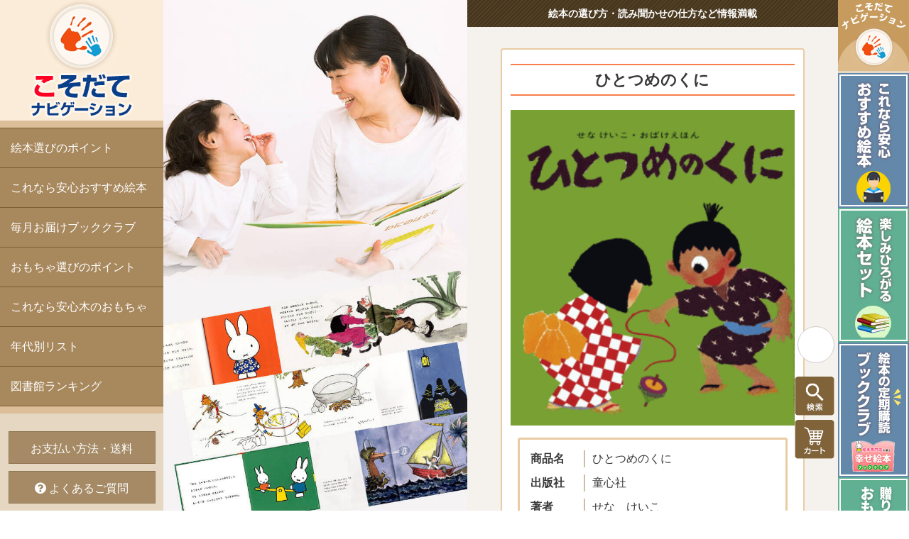

--- FILE ---
content_type: text/html
request_url: https://kc-server.sakura.ne.jp/kosodatenavi/books/index.php?act=detail&id=2008010110102017
body_size: 24481
content:

<style>
.img-box{
display: inline-block;
width: 86%;
margin: 0 7% 15px 7%;
}

.img-box img{
width: 100%;
border: 2px solid #cfbfaa;
box-sizing: border-box;
}

.img-box-name{
display: inline-block;
width: 90%;
margin: 0 5% 15px 5%;
text-align: center;
}

</style>

<!DOCTYPE html>
<html lang="ja">
<head>
<meta charset="UTF-8">
<meta name="description" content="">
<meta name="format-detection" content="telephone=no,address=no,email=no">
<meta name="viewport" content="width=device-width,initial-scale=1.0">
<link rel="icon" href="/icon/favicon.ico">
<link rel="stylesheet" href="css/common.css" media="all">
<link rel="stylesheet" href="css/rwd.css?2021100702" media="all">
<link rel="stylesheet" href="https://use.fontawesome.com/releases/v5.3.1/css/all.css" integrity="sha384-mzrmE5qonljUremFsqc01SB46JvROS7bZs3IO2EmfFsd15uHvIt+Y8vEf7N7fWAU" crossorigin="anonymous">
<script src="//cdnjs.cloudflare.com/ajax/libs/pace/1.0.2/pace.min.js"></script>
<link rel="stylesheet" href="//cdnjs.cloudflare.com/ajax/libs/pace/1.0.2/themes/white/pace-theme-flash.min.css">
<title>ひとつめのくに | せな　けいこ 絵本の専門店こそだてナビゲーション</title>
</head>

<body>
<div class="fadeout wrap">
<header>
<nav>
<!-- -------------------------------------------------------------------- Sp Tablet Menu -->
<div class="tab-menu">
<div class="sp">
<h1 class="sp-logo"><a href="http://kosodatenavi.com/"><img src="img/common/logo.png" alt="こそだてナビゲーション"></a></h1>
<p class="search"><a href="https://kc-server.sakura.ne.jp/kosodatenavi/books/index.php?act=calc"><img src="img/common/cart.png" alt="カートの中身を見る" class="w100p"></a></p>
<div class="navToggle">
    <span></span><span></span><span></span><span>menu</span>
</div>
</div>
</div>
<div id="navigation">
<div class="navigation_inner">
<div class="hamb-box">
<div class="sp-menu-box">
<p class="menu-sp-title">絵本</p>
<ul class="ul-sp-menu">
<li class="two"><a href="http://kosodatenavi.com/ehon_point.html">絵本選びの<br>ポイント</a></li>
<li class="two"><a href="http://kosodatenavi.com/osusume_ehon.html">これなら安心<br>おすすめ絵本</a></li>
<li class="two"><a href="http://kosodatenavi.com/nen_list.html">絵本<br>年代別リスト</a></li>
<li class="two"><a href="http://kosodatenavi.com/ranking.html">図書館<br>ランキング</a></li>
<li class="one"><a href="http://kosodatenavi.com/book_club.html">絵本定期購読<br>毎月お届けブッククラブ</a></li>
</ul>
<p class="menu-sp-title">おもちゃ</p>
<ul class="ul-sp-menu">
<li class="two"><a href="http://kosodatenavi.com/omocha_point.html">おもちゃ選びの<br>ポイント</a></li>
<li class="two"><a href="http://kosodatenavi.com/kino_omocha.html">これなら安心<br>木のおもちゃ</a></li>
</ul>
<p class="menu-sp-title">pickup</p>
<ul class="ul-sp-menu">
<li class="two"><a href="http://kosodatenavi.com/faq.html">よくあるご質問</a></li>
<li class="two"><a href="https://kc-server.sakura.ne.jp/kosodatenavi/books/contact.html">お問い合わせ</a></li>
<li class="two"><a href="http://kosodatenavi.com/member.html">会員登録</a></li>
<li class="two"><a href="https://kc-server.sakura.ne.jp/kosodatenavi/books/login.php">会員ログイン</a></li>
</ul>
<p class="top-bnr3"><a href="http://kosodatenavi.com/book_club.html"><img src="img/common/bnr-bookclub.jpg" class="w100p" alt="絵本定期購読"></a></p>
</div>
<div class="w100p-box">
<div class="recommend-h2">
<h2 class="h2-txt-c">年齢別おすすめ&nbsp;<span>絵本</span></h2>
<img src="img/top/usako1.png" alt="" class="img">
</div>
<ul class="top-button line">
<li class="one"><a href="https://kc-server.sakura.ne.jp/kosodatenavi/books/index.php?act=1&y=0" class="red"><span class="span01">0歳～</span></a></li>
<li class="one"><a href="https://kc-server.sakura.ne.jp/kosodatenavi/books/index.php?act=1&y=1" class="red"><span class="span01">1歳～</span></a></li>
<li class="one"><a href="https://kc-server.sakura.ne.jp/kosodatenavi/books/index.php?act=1&y=2" class="red"><span class="span01">2歳～</span></a></li>
<li class="one"><a href="https://kc-server.sakura.ne.jp/kosodatenavi/books/index.php?act=1&y=3" class="red"><span class="span01">3歳～</span></a></li>
<li class="one"><a href="https://kc-server.sakura.ne.jp/kosodatenavi/books/index.php?act=1&y=4" class="red"><span class="span01">4歳～</span></a></li>
<li class="one"><a href="https://kc-server.sakura.ne.jp/kosodatenavi/books/index.php?act=1&y=5" class="red"><span class="span01">5歳～</span></a></li>
<li class="one"><a href="https://kc-server.sakura.ne.jp/kosodatenavi/books/index.php?act=1&y=6" class="red"><span class="span01">6歳～</span></a></li>
</ul>
<ul class="top-button line">
<li class="one"><a href="https://kc-server.sakura.ne.jp/kosodatenavi/books/index.php?act=s1&inp_key=%E4%BD%8E%E5%AD%A6%E5%B9%B4%E7%AB%A5%E8%A9%B1" class="green"><span class="span02">低学年<br>（童話）</span></a></li>
<li class="one"><a href="https://kc-server.sakura.ne.jp/kosodatenavi/books/index.php?act=s1&amp;inp_key=小学校中学年" class="green"><span class="span02">中学年<br>（童話）</span></a></li>
<li class="one"><a href="https://kc-server.sakura.ne.jp/kosodatenavi/books/index.php?act=s1&amp;inp_key=小学校高学年" class="green"><span class="span02">高学年<br>（童話）</span></a></li>
</ul>
<ul class="top-button">
<li class="one"><a href="http://kosodatenavi.com/osusume_ehon.html" class="orange"><span class="span02">おすすめ<br>絵本</span></a></li>
<li class="one"><a href="http://kosodatenavi.com/ehon_set.html" class="orange"><span class="span02">絵本<br>セット</span></a></li>
<li class="one"><a href="http://kosodatenavi.com/rapping.html" class="orange"><span class="span02">贈り物<br>包装</span></a></li>
</ul>
</div>
<ul class="spnav-sub">
<li><a href="http://kosodatenavi.com/kaisha_gaiyou.html"><i class="fa fa-angle-right icon-aa"></i>&nbsp;運営会社会社</a></li>
<li><a href="http://kosodatenavi.com/shiharai.html"><i class="fa fa-angle-right icon-aa"></i>&nbsp;お支払い方法・送料</a></li>
<li><a href="http://kosodatenavi.com/kiyaku.html"><i class="fa fa-angle-right icon-aa"></i>&nbsp;ご利用規約</a></li>
<li><a href="http://kosodatenavi.com/cm_hyoki.html"><i class="fa fa-angle-right icon-aa"></i>&nbsp;特定商取引による表記</a></li>
<li><a href="http://kosodatenavi.com/policy.html"><i class="fa fa-angle-right icon-aa"></i>&nbsp;プライバシーポリシー</a></li>
</ul>
</div></div></div>




<!-- ----------------------------------------------------------------- Pc Menu -->
<div class="main-menu pc">
<h1 class="logo"><a href="http://kosodatenavi.com/"><img src="img/common/logo.jpg" alt="こそだてナビゲーション"></a></h1>
<ul class="gnav">
<li><a href="http://kosodatenavi.com/ehon_point.html">絵本選びのポイント</a></li>
<li><a href="http://kosodatenavi.com/osusume_ehon.html">これなら安心おすすめ絵本</a></li>
<li><a href="http://kosodatenavi.com/book_club.html">毎月お届けブッククラブ</a></li>
<li><a href="http://kosodatenavi.com/omocha_point.html">おもちゃ選びのポイント</a></li>
<li><a href="http://kosodatenavi.com/kino_omocha.html">これなら安心木のおもちゃ</a></li>
<li><a href="http://kosodatenavi.com/nen_list.html">年代別リスト</a></li>
<li><a href="http://kosodatenavi.com/ranking.html" class="dt-a">図書館ランキング</a></li>
</ul>
<ul class="gnav-sub">
<li><a href="http://kosodatenavi.com/shiharai.html" class="gnav-sub-a">お支払い方法・送料</a></li>
<li><a href="http://kosodatenavi.com/faq.html" class="gnav-sub-a"><i class="fas fa-question-circle"></i>&nbsp;よくあるご質問</a></li>
<li><a href="https://kc-server.sakura.ne.jp/kosodatenavi/books/contact.html" class="gnav-sub-a"><i class="fas fa-envelope"></i>&nbsp;お問い合わせ</a></li>
<li><a href="http://kosodatenavi.com/member.html" class="gnav-sub-b">会員登録</a></li>
<li><a href="https://kc-server.sakura.ne.jp/kosodatenavi/books/login.php" class="gnav-sub-c">ログイン</a></li>
</ul>
</div>

<!-- Bnr Menu -->
<div class="bnr-menu-sp">
<ul>
<li>
<a href="" id="search1">
<p class="img"><i class="fas fa-search"></i></p>
<p class="txt">絵本を探す</p>
</a>
</li>
<li>
<a href="http://kosodatenavi.com/osusume_ehon.html">
<p class="img"><i class="fas fa-award"></i></p>
<p class="txt">おすすめ絵本</p>
</a>
</li>
<li>
<a href="http://kosodatenavi.com/ehon_set.html">
<p class="img"><i class="fas fa-layer-group"></i></p>
<p class="txt">絵本セット</p>
</a>
</li>
<li>
<a href="http://kosodatenavi.com/omocha_set_0-1.html">
<p class="img" style="position: relative;"><img src="img/common/set-set02.jpg" alt="" style="position: absolute;top:-5px;left:0;right:0;margin: 0 auto; content: ''; 30px;height: 30px;"></p>
<p class="txt" style="line-height: 1.0;">おもちゃと<br>絵本セット</p>
</a>
</li>
<li>
<a href="http://kosodatenavi.com/book_club.html">
<p class="img"><i class="fas fa-book-reader"></i></p>
<p class="txt" style="line-height: 1.0;">絵本<br>定期購読</p>
</a>
</li>
</ul>
</div>
<div class="bnr-menu-pc pc">
<ul>
<li><img src="img/common/bnr-bnr.jpg" width="100" height="100" alt=""></li>
<li><a href="http://kosodatenavi.com/osusume_ehon.html"><img src="img/common/bnr-pc01_off.jpg" width="100" alt="おすすめ絵本"></a></li>
<li><a href="http://kosodatenavi.com/ehon_set.html"><img src="img/common/bnr-pc02_off.jpg" width="100" alt="絵本セット"></a></li>
<li><a href="http://kosodatenavi.com/book_club.html"><img src="img/common/bnr-pc03_off.jpg" width="100" alt="ブッククラブ"></a></li>
<li><a href="omocha_set_0-1.html"><img src="img/common/bnr-pc04.jpg" width="100" alt="おもちゃと絵本セット"></a></li>
</ul>
</div>

</nav>
</header>

<article>
<div class="mc-wrap">

<div class="mc-fix pc">
<img src="img/top/main.jpg" class="ofi" alt="こそだてナビゲーション">
</div>

<div class="mc-cont">
<h1 id="top" class="h1-txt">絵本の選び方・読み聞かせの仕方など情報満載</h1>
<section>
<div class="section-box">

<div class="detail-box">
<p class="title">ひとつめのくに</p>
<p class="img"><img src="https://kc-server.sakura.ne.jp/kosodatenavi/files/2008010110102017.gif?20260119132021"></p><br>
<div class="detail"><p class="d25">商品名</p>
<p class="d75">ひとつめのくに</p><p class="d25">出版社</p>
<p class="d75">童心社</p><p class="d25" nowrap>著者</p>
<p class="d75">せな　けいこ</p><p class="d25">出版年</p>
<p class="d75">1974</p><p class="d25">対象年齢</p>
<p class="d75">3歳〜</p><p class="d25">価格</p>
<p class="d75">1,430円</p>
</div>
<div class="cart-box">
<form name="form1" method="post" action="index.php?act=calc" style="margin:4">
<input name="inp_id" type="hidden" value="2008010110102017">
<input name="inp_kazu" type="hidden" value="1">
<input name="inp_shop_mode" type="hidden" value="add">

<input name="submit" type="submit" value="カートに入れる" class="cart">
<!--
<p style="display:inline-block;width:80%;background:#585858;color:#fff;padding:15px;margin:0 10% 0 5%;line-height:1.8;">申し訳ございません只今、メンテナンス中です。お買い物はできません。</p>
-->
</form>


<!-- <a href="index.php?act=calc">カゴの中身を見る</a> -->
</div>

<div class="page-back">
<a href="#" onclick="javascript:window.history.back(-1);return false;">前のページに戻る</a>
</div>
<div class="datail-box2">
<div class="img-box">
<img src="https://kc-server.sakura.ne.jp/kosodatenavi/files/2008010110102017_1.jpg?20260119132021">
</div>
<div class="img-box">
<img src="https://kc-server.sakura.ne.jp/kosodatenavi/files/2008010110102017_2.jpg?20260119132021">
</div>



<p class='txt-txt'>珍しいものを見せるみせものごやの主人が、ひとつめこぞうに会ったという旅人の話しを聞き、お喜びで探しに出かけます。そして、ひとつめの女の子を見つけた主人は、女の子をさらって行こうとしますが・・・<br>皮肉でユーモアたっぷりの絵本。<br><br>＜作者紹介＞<br>瀬名恵子（せなけいこ）<br>1932年東京に生まれる。武井武雄氏に師事。児童出版美術家連盟会員。<br>1970年「いやだいやだの絵本」（福音館書店）でサンケイ児童出版文化賞受賞。「めがねうさぎ」、「おばけのてんぷら」（ポプラ社）、「ひとつめのくに」、「くずかごおばけ」（童心社）など絵本多数。<br><br>※その他の「せなけいこ」の作品は、HOMEの「著者名で検索」に「せなけいこ」と入力し検索するとご覧になれます。</p></div>
</div>

<br>
<div style='width: 100%;
height: auto;
margin-top: -10px;
padding: 15px 15px;
border-radius: 3px;
border: 1px solid #bbb;
background: #fff;
box-sizing: border-box;
font-size: 0.925rem !important;
line-height: 1.55em;
}'>
</div>


<div class='w100p-w'><h3 class='h2-c' style='margin:0 5% 30px 5%;'>関連おすすめ絵本＆おもちゃ</h3><div style="display:flex; flex-wrap:wrap; width:100%;"><div class="item-box-box"><div class="item-box"><a href=https://kc-server.sakura.ne.jp/kosodatenavi/books/index.php?act=detail&id=2024040411582032>
<div class="item">

<p class="img"><img src="https://kc-server.sakura.ne.jp/kosodatenavi/files/2024040411582032.jpg" class="ofi lazyload" alt="詳細はこちら"></p>
<p><span class="name1">がんばれはぶらしハーマン</span><spam class="name2">著者：木村　裕一</spam></p>
<p class="price">1100 円</p>
</div>
</a>	</div>
</div>
<div class="item-box-box"><div class="item-box"><a href=https://kc-server.sakura.ne.jp/kosodatenavi/books/index.php?act=detail&id=2023052211440050>
<div class="item">

<p class="img"><img src="https://kc-server.sakura.ne.jp/kosodatenavi/files/2023052211440050.jpg" class="ofi lazyload" alt="詳細はこちら"></p>
<p><span class="name1">THE VERY HUNGRY CATERPILLAR<br>英語でもよめる　はらぺこあおむし</span><spam class="name2">著者：Erick Carle</spam></p>
<p class="price">1760 円</p>
</div>
</a>	</div>
</div>
<div class="item-box-box"><div class="item-box"><a href=https://kc-server.sakura.ne.jp/kosodatenavi/books/index.php?act=detail&id=2008010110101163>
<div class="item">

<p class="img"><img src="https://kc-server.sakura.ne.jp/kosodatenavi/files/2008010110101163.jpg" class="ofi lazyload" alt="詳細はこちら"></p>
<p><span class="name1">うしろにいるのはだあれ</span><spam class="name2">著者：まつい　のりこ</spam></p>
<p class="price">1045 円</p>
</div>
</a>	</div>
</div>
<div class="item-box-box"><div class="item-box"><a href=https://kc-server.sakura.ne.jp/kosodatenavi/books/index.php?act=detail&id=2008010110101973>
<div class="item">

<p class="img"><img src="https://kc-server.sakura.ne.jp/kosodatenavi/files/2008010110101973.jpg" class="ofi lazyload" alt="詳細はこちら"></p>
<p><span class="name1">はなのすきなうし</span><spam class="name2">著者：マンロー・リーフ</spam></p>
<p class="price">880 円</p>
</div>
</a>	</div>
</div>
<div class="item-box-box"><div class="item-box"><a href=https://kc-server.sakura.ne.jp/kosodatenavi/books/index.php?act=detail&id=2018020711564322>
<div class="item">

<p class="img"><img src="https://kc-server.sakura.ne.jp/kosodatenavi/files/2018020711564322.gif" class="ofi lazyload" alt="詳細はこちら"></p>
<p><span class="name1">パンツのはきかた</span><spam class="name2">著者：岸田　今日子</spam></p>
<p class="price">1100 円</p>
</div>
</a>	</div>
</div>
<div class="item-box-box"><div class="item-box"><a href=https://kc-server.sakura.ne.jp/kosodatenavi/books/index.php?act=detail&id=2019111413072759>
<div class="item">

<p class="img"><img src="https://kc-server.sakura.ne.jp/kosodatenavi/files/2019111413072759.jpg" class="ofi lazyload" alt="詳細はこちら"></p>
<p><span class="name1">バムとケロのさむいあさ</span><spam class="name2">著者：島田　ゆか</spam></p>
<p class="price">1650 円</p>
</div>
</a>	</div>
</div>
</div>
<!-- /////item-box-box --><div style="display:flex; flex-wrap:wrap; width:100%;"><div class="item-box-box"><div class="item-box"><a href=https://kc-server.sakura.ne.jp/kosodatenavi/books/index.php?act=detail&id=2008010110102427>
<div class="item">

<p class="img"><img src="https://kc-server.sakura.ne.jp/kosodatenavi/files/2008010110102427.jpg" border="0" class="ofi lazyload"  alt="詳細はこちら"></p>
<p><span class="name1">モビール　船　</span><spam class="name2"><br>HELLER/ヘラー(ドイツ)</spam></p>
<p class="price">5280 円</p>
</div>
</a></div>
</div>
<div class="item-box-box"><div class="item-box"><a href=https://kc-server.sakura.ne.jp/kosodatenavi/books/index.php?act=detail&id=2025091915333214>
<div class="item">

<p class="img"><img src="https://kc-server.sakura.ne.jp/kosodatenavi/files/2025091915333214.jpg" border="0" class="ofi lazyload"  alt="詳細はこちら"></p>
<p><span class="name1">おもちゃと絵本<br>2～3歳　Fセット</span><spam class="name2"></spam></p>
<p class="price">8580 円</p>
</div>
</a></div>
</div>
<div class="item-box-box"><div class="item-box"><a href=https://kc-server.sakura.ne.jp/kosodatenavi/books/index.php?act=detail&id=2025091609534736>
<div class="item">

<p class="img"><img src="https://kc-server.sakura.ne.jp/kosodatenavi/files/2025091609534736.jpg" border="0" class="ofi lazyload"  alt="詳細はこちら"></p>
<p><span class="name1">おもちゃと絵本<br>0～1歳　Tセット</span><spam class="name2"></spam></p>
<p class="price">9130 円</p>
</div>
</a></div>
</div>
<div class="item-box-box"><div class="item-box"><a href=https://kc-server.sakura.ne.jp/kosodatenavi/books/index.php?act=detail&id=2025092215184099>
<div class="item">

<p class="img"><img src="https://kc-server.sakura.ne.jp/kosodatenavi/files/2025092215184099.jpg" border="0" class="ofi lazyload"  alt="詳細はこちら"></p>
<p><span class="name1">おもちゃと絵本<br>2～3歳　Nセット</span><spam class="name2"></spam></p>
<p class="price">18040 円</p>
</div>
</a></div>
</div>
<div class="item-box-box"><div class="item-box"><a href=https://kc-server.sakura.ne.jp/kosodatenavi/books/index.php?act=detail&id=2025090412063778>
<div class="item">

<p class="img"><img src="https://kc-server.sakura.ne.jp/kosodatenavi/files/2025090412063778.jpg" border="0" class="ofi lazyload"  alt="詳細はこちら"></p>
<p><span class="name1">バルーンズ</span><spam class="name2"><br>すごろくや</spam></p>
<p class="price">1760 円</p>
</div>
</a></div>
</div>
<div class="item-box-box"><div class="item-box"><a href=https://kc-server.sakura.ne.jp/kosodatenavi/books/index.php?act=detail&id=2025091914252764>
<div class="item">

<p class="img"><img src="https://kc-server.sakura.ne.jp/kosodatenavi/files/2025091914252764.jpg" border="0" class="ofi lazyload"  alt="詳細はこちら"></p>
<p><span class="name1">おもちゃと絵本<br>2～3歳　Cセット</span><spam class="name2"></spam></p>
<p class="price">4180 円</p>
</div>
</a></div>
</div>
</div>
<!-- /////item-box-box --></div>
</div>
</section>

</div>
</div>

</article>

<footer>
<div class="mc-wrap">
<div class="mc-cont">
<div class="footer-box">
<ul class="ul-footer">
<li><a href="http://kosodatenavi.com/kaisha_gaiyou.html">運営会社</a></li>
<li><a href="http://kosodatenavi.com/shiharai.html">お支払い方法・送料</a></li>
<li><a href="http://kosodatenavi.com/kiyaku.html">ご利用規約</a></li>
<li><a href="http://kosodatenavi.com/cm_hyoki.html">特定商取引による表記</a></li>
<li><a href="http://kosodatenavi.com/policy.html">プライバシーポリシー</a></li>
<li><a href="https://kc-server.sakura.ne.jp/kosodatenavi/books/contact.html">お問い合わせ</a></li>
</ul>
</div>
<p class="copy"><small>&copy; 2008- Kosodate Navigation</small></p>
</div>
</div>
</footer>

<!-- -------------------- 検索 -->
<div id="search-box" class="check-check">
<form name="form1" method="get" action="https://kc-server.sakura.ne.jp/kosodatenavi/books/index.php" style="margin:0 ">
<div class="search-form">
<p>検索ワードを入力してください。</p>
<select name="act">
<option value="s1" selected>絵本名で検索</option>
<option value="s2">出版社名で検索</option>
<option value="s3">著者名で検索</option>
<option value="s4">おもちゃ名で検索</option>
<option value="s10">おもちゃジャンル名で検索</option>
</select><br>
<input name="inp_key" type="text"> <input type="submit" value="検索">
</div>
</form>
<p class="close-close-close">この画面を閉じる</p>
</div>

<style>
@media screen and (min-width:300px){
.insta{
position: fixed;
right: 5px;
bottom: 122px;
width: 50px;
height: 50px;
border-radius: 100px;
border: 1px solid #ccc;
background: #fff;
}
.insta img{
display: inline-block;
width: 36px;
height: 36px;
margin: 7px 0 0 7px;
}
}
@media screen and (min-width:1000px){
.insta{
right: 105px;
bottom: 208px;
}
}
</style>


<p class="insta"><a href="https://www.instagram.com/ehon_kosodatenavi?igsh=MXV0aGRxZGU1ZnFlbw%3D%3D&utm_source=qr" target="_blank"><img src="https://kosodatenavi.com/img/common/insta.svg" alt=""></a></p>
<p id="pagetop" class="toppage"><a href="#top"><img src="img/common/arrow.png" alt="ページの先頭へ戻る"></a></p>
<p class="pc search"><a href="https://kc-server.sakura.ne.jp/kosodatenavi/books/index.php?act=calc"><img src="img/common/cart_off.png" alt="カートの中身を見る" class="w100p"></a></p>
<p class="pc search2" id="search2"><img src="img/common/key_off.png" alt="キーワード検索" class="w100p"></p>
</div>
<script src="https://code.jquery.com/jquery-3.2.1.js" integrity="sha256-DZAnKJ/6XZ9si04Hgrsxu/8s717jcIzLy3oi35EouyE=" crossorigin="anonymous"></script>
<script src="js/others.js"></script>
<script src="js/ofi.min.js"></script>
<script>
objectFitImages('img.ofi');
</script>
<script type="text/javascript">
jQuery(document).ready(function(){
jQuery('.navToggle').on('click', function(){
jQuery('#navigation').fadeToggle(600);
jQuery(this).toggleClass('active');
});
});
</script>
<script>
$(function() {
//最初は全てのパネルを非表示に
$('#panel > dd').hide();
$('#panel > dt')
.click(function(e){
//選択したパネルを開く
$('+dd', this).slideToggle(500);
})
});
</script>
<script>
$(function() {
$('#ppp1').on('click', function() {
$('.r1').toggleClass('rotate');
});
$('#ppp2').on('click', function() {
$('.r2').toggleClass('rotate');
});
$('#ppp3').on('click', function() {
$('.r3').toggleClass('rotate');
});
$('#ppp4').on('click', function() {
$('.r4').toggleClass('rotate');
});
$('#ppp5').on('click', function() {
$('.r5').toggleClass('rotate');
});
$('#ppp6').on('click', function() {
$('.r6').toggleClass('rotate');
});
});
</script>
<script>
  (function(i,s,o,g,r,a,m){i['GoogleAnalyticsObject']=r;i[r]=i[r]||function(){
  (i[r].q=i[r].q||[]).push(arguments)},i[r].l=1*new Date();a=s.createElement(o),
  m=s.getElementsByTagName(o)[0];a.async=1;a.src=g;m.parentNode.insertBefore(a,m)
  })(window,document,'script','https://www.google-analytics.com/analytics.js','ga');
  ga('create', 'UA-24110162-31', 'auto', {'allowLinker': true});
  ga('require', 'linker');
  ga('linker:autoLink', ['kc-server.sakura.ne.jp']);
  ga('send', 'pageview');
</script>
<script>
'use strict';
!function(b,w){for(var d=[],i=b.querySelectorAll("img"),n=i.length,t;n--;){d.push({u:i[n].src,s:i[n]});i[n].src="[data-uri]";}w.addEventListener("load",function(){d=r(d,600);w.addEventListener("scroll",function(){if(!t){t=setTimeout(function(){t=d.length<1;d=r(d,500);},200);}},!1);},!1);function r($,_){for(var a=[],h=b.documentElement.clientHeight,j=$.length;j--;){if($[j].s.getBoundingClientRect().top<h+_){$[j].s.src=$[j].u;}else{a.push($[j]);}}return a;}}(document,window);
</script> 
</body>
</html>

--- FILE ---
content_type: text/css
request_url: https://kc-server.sakura.ne.jp/kosodatenavi/books/css/rwd.css?2021100702
body_size: 81997
content:
@charset "utf-8";


/* PC : 320 px - 767 px */
@media print, screen and (min-width: 320px) {

.gridContainer {
	width:100%;
	height:100%;
	max-width:767px;
	min-width:320px;
}

.sp{
display: block;
}

.tab{
display: none;
}

.pc{
display: none;
}

.wrap{
font-size: 1rem;
}

.sp-br{
display: block;
line-height: 0;
}

.w46p{
flex: 1 0 46%;
width: 46%;
margin: 0 2%;
}

.inline-block{
display: inline-block;
}

.nowrap{
flex-wrap: nowrap !important;
}

.line-box {
position: fixed;
top: 0;
left: 0;
width: 100%;
height: 100%;
border: 4px solid #9f7b4b;
pointer-events: none;
box-sizing: border-box;
z-index: 5000; 
}
.line-box li {
width: 0;
height: 0;
border-style: solid;
position: absolute; 
}
.line-box li:nth-child(1) {
width: 5px;
height: 5px;
border: none;
background: #a8885d;
top: 0;
left: 0; 
}
.line-box li:nth-child(2) {
width: 5px;
height: 5px;
border: none;
background: #a8885d;
top: 0;
right: 0; 
}
.line-box li:nth-child(3) {
width: 5px;
height: 5px;
border: none;
background: #a8885d;
bottom: 0;
right: 0; 
}
.line-box li:nth-child(4) {
width: 5px;
height: 5px;
border: none;
background: #a8885d;
bottom: 0;
left: 0; 
}

.txt-indent{
padding-left:1em;
text-indent:-1em;
}

/*スクロールバーの幅*/
::-webkit-scrollbar {
    width: 4px;
}
/*スクロールバーのレール*/
::-webkit-scrollbar-track {
  border-radius: 30px;
  background: #cdcdcd;
}
/*スクロールバーのつまみ*/
::-webkit-scrollbar-thumb {
  border-radius: 30px;
  background: #FFB876;
}

/*----------------------------------------------------
	ヘッダー
----------------------------------------------------*/
.tab-menu{
position: fixed;
z-index: 70000;
width: 100%;
height: 46px;
border-bottom: 1px solid #ddd;
background: #fff;
box-sizing: border-box;
}

.sp-logo{
width: 132px;
height: 44px;
margin: 1px 0 0 13px;
}

.sp-logo img{
width: 100%;
}

.gnav{
float: left;
width: 230px;
margin: 0;
padding: 14px 0 14px 0;
background: #dcbf99;
}

.bnr-menu-sp{
position: fixed;
bottom: 0px;
width: 100%;
height: 60px;
padding: 0;
background: #fff;
border-top: 1px solid #b3a591;
box-sizing: border-box;
z-index: 300;
}

.bnr-menu-sp ul{
display: flex;
width: 100%;
}

.bnr-menu-sp li{
position: relative;
display: flex;
width: 25%;
margin: 0 0;
}

.bnr-menu-sp .one{
background: #6388a9;
}

.bnr-menu-sp .two{
background: #60b092;
}

.bnr-menu-sp .three{
background: #6388a9;
}

.bnr-menu-sp li a{
width: 100%;
height: 60px;
margin: 0;
padding: 6px 0 0 0;
border: 1px solid #cac0b2;
border-bottom: none;
border-top: none;
box-sizing: border-box;
color: #fff;
font-weight: bold;
text-align: center;
}

.bnr-menu-sp li i{
font-size: 1.55rem;
color: #674b23;
}

.bnr-menu-sp .img{
width: 70%;
margin: 4px 15% 0 15%;
}

.bnr-menu-sp .txt{
position: absolute;
bottom: 5px;
width: 100%;
color: #674b23;
font-size: 0.7rem;
font-weight: bold;
text-align: center;
}

.bnr-menu-sp li a:hover{
text-decoration: none;
}
 
/*----------ナビゲーション----------*/
/*　三本　*/
.navToggle {
display: block;
position: fixed;    /* bodyに対しての絶対位置指定 */
right: 0;
top: 0;
width: 64px;
height: 46px;
cursor: pointer;
z-index: 20;
background: #cd2653;
text-align: center;
}

.navToggle span {
display: block;
position: absolute;    /* .navToggleに対して */
width: 30px;
border-bottom: solid 3px #eee;
-webkit-transition: .35s ease-in-out;
-moz-transition: .35s ease-in-out;
transition: .35s ease-in-out;
left: 17px;
}

.navToggle span:nth-child(1) {
top: 9px;
}

.navToggle span:nth-child(2) {
top: 18px;
}

.navToggle span:nth-child(3) {
top: 27px;
}

.navToggle span:nth-child(4) {
border: none;
color: #eee;
font-size: 11px;
font-weight: bold;
top: 29px;
}

/* 最初 span マイナス45度 */
.navToggle.active span:nth-child(1) {
top: 10px;
left: 17px;
-webkit-transform: rotate(-45deg);
-moz-transform: rotate(-45deg);
transform: rotate(-45deg);
}

/* 2番目 3番目 45度 */
.navToggle.active span:nth-child(2),
.navToggle.active span:nth-child(3) {
top: 28px;
-webkit-transform: rotate(45deg);
-moz-transform: rotate(45deg);
transform: rotate(45deg);
}

#navigation{
  position: fixed;
  display: none;
  width: 100%;
  height: 100vh;
  top: 46px;
  left: 0;
  background-color: #fff;
  z-index: 50000;
}
#navigation .navigation_inner{
  display: table;
  width: 100%;
  height: 100%;
}
#navigation .navigation_inner .navigation_menu{
  display: table-cell;
  vertical-align: middle;
}
#navigation .navigation_inner .navigation_menu{
float: left;
  width: 90%;
  height: auto;
  margin: 16px 5% 0 5%;
  padding: 15px 0;
  background: #fff;
}
#navigation .navigation_inner .navigation_menu .navigation_item:first-child{
  margin-top: 0;
}
#navigation .navigation_inner .navigation_menu .navigation_item a{
  display: block;
  position: relative;
  text-decoration: none;
  font-size: 2.4rem;
  color: #333;
  line-height: 40px;
  text-align: center;
}

.hamb-box{
width: 100%;
height: 100%;
background: #faebef;
overflow: scroll;
}

.menu-sp-title{
display: block;
margin: 16px 0 14px 0;
color: #901b3a;
font-size: 1.325rem;
font-weight: bold;
text-align: center;
}

.ul-sp-menu{
display: flex;
flex-wrap: wrap;
justify-content: space-between;
width: 90%;
margin: 0 5%;
}

.ul-sp-menu .one{
display: flex;
width: 80%;
margin: 0 10% 10px 10%;
}

.ul-sp-menu .one a{
width: 100%;
padding: 11px 0;
border: 1px solid #de728f;
border-radius: 4px;
background: #fff;
box-sizing: border-box;
color: #500f21;
font-size: 0.9rem;
font-weight: bold;
line-height: 1.2;
text-align: center;
}

.ul-sp-menu .two{
display: flex;
width: 49%;
margin: 0 0 12px 0;
}

.ul-sp-menu .two a{
width: 100%;
padding: 11px 0;
border: 1px solid #de728f;
border-radius: 4px;
background: #fff;
box-sizing: border-box;
color: #500f21;
font-size: 0.9rem;
font-weight: bold;
line-height: 1.2;
text-align: center;
}
.ul-sp-menu .one a:hover,
.ul-sp-menu .two a:hover{
text-decoration: none;
}

.sp-menu-box{
display: block;
margin: 0 0 15px 0;
}


/* アコーディオン */
#panel {
  width: 100%;
  margin: 0;
}
 
#panel > dt {
  border-bottom: dotted white;
  background-color: #dc5b7d;
  color: white;
  cursor: pointer;
  font-weight: bold;
}
 
#panel > dd {
  border: solid 1px Silver;
  margin: 0;
  padding: 0;
}

#panel ul{
width: 100%;
padding: 8px 20px;
background: #fff;
box-sizing: border-box;
}

#panel li {
width: 100%;
padding: 10px 0;
border-bottom: 1px dotted #999;
background: #fff;
}

#panel a{
display: block;
padding: 17px 15px;
color: #fff;
}

.rotate{
transform: rotate(90deg);
}

/* SEARCH */
.search-bb{
position: fixed;
top: 100px;
left: 300px;
z-index: 100000;
}

.check-check{
position: fixed;
display:none;
z-index: 500000;
bottom:0px;
width: 94%;
height:276px;
margin: 0 3%;
padding: 28px 0 0 0;
color:white;
border-radius:13px;
border-bottom-right-radius : 0;
border-bottom-left-radius : 0;
border: 5px solid #796451;
border-bottom: none;
background-size: auto auto;
/*
background-color: rgba(91, 70, 40, 1);
background-image: repeating-linear-gradient(-45deg, transparent, transparent 2px, rgba(82, 62, 35, 1) 2px, rgba(82, 62, 35, 1) 4px );
*/
background-color: #f6f1f2;
/*
background-image: repeating-linear-gradient(-45deg, transparent,
transparent 2px,
rgba(10,10,10,1) 2px,
rgba(10,10,10,1) 4px );
*/
box-sizing: border-box;
}

.search-form{
display: flex;
flex-wrap: wrap;
width: 100%;
margin: 0;
text-align: center;
}

.search-form p{
width: 100%;
margin: 5px 0 21px 0;
padding: 8px 0;
color: #222;
font-size: 1.175rem;
font-weight: bold;
text-align: center;
}

.search-form p .keey{
color: #960e32;
font-size: 1.4rem;
font-weight: bold;
}

.search-form span{
float: none;
margin: 0 auto;
}

.search-form select{
display: inline-block;
width: 34%;
margin: 0 1% 0 5%;
padding: 11px 7px;
font-size: 1.0rem;
line-height: 1em;
border: 2px solid #d85b7d;
box-sizing: border-box;
background: #fff;
}

.search-form input[type="text"]{
display: inline-block;
width: 55%;
margin: 0 0 0 0;
padding: 6px 7px;
font-size: 1.1rem;
line-height: 1em;
border: 1px solid #888;
box-sizing: border-box;
}

.search-form input[type="submit"]{
display: block;
width: 40%;
height: auto !important;
margin: 20px 30% 0;
padding: 15px 0 12px 0;
font-size: 1.1rem;
line-height: 1.0em;
color: #fff;
box-shadow:none;
background: #cd2653;
box-sizing: border-box;
cursor: pointer;
text-align: center;
}

.submm{
display: block;
width: 40%;
height: auto !important;
margin: 20px 30% 0;
padding: 15px 0 12px 0;
font-size: 1.1rem;
line-height: 1.0em;
color: #fff;
border: none;
border-radius: 8px;
box-shadow:none;
background: #cd2653;
box-sizing: border-box;
cursor: pointer;
text-align: center;
}

.close-close-close{
position: absolute;
bottom: 16px;
width: 65%;
margin: 0 17.5%;
padding: 12px 0 10px 0;
font-size: 1.2rem;
color: #fff;
text-align: center;
border-radius:5px;
background: #3b2a1b;
box-sizing: border-box;
cursor: pointer;
}

.close-close-close a:link,.close-close-close a:hover,.close-close-close a:visited{
color: #fff;
text-decoration: none;
}

.icn_search {
    font-family: FontAwesome;
}

#ehon,
#omocha{
margin-top:-67px;
padding-top:67px;
}

/*radio01 css*/
.radio01-input{
  display: none;
}
.radio01-parts{
  padding-left: 20px;
  position:relative;
  margin-right: 20px;
}
.radio01-parts::before{
  content: "";
  display: block;
  position: absolute;
  top: 0;
  left: 0;
  width: 15px;
  height: 15px;
  border: 1px solid #999;
  border-radius: 50%;
}
.radio01-input:checked + .radio01-parts{
  color: #009a9a;
}
.radio01-input:checked + .radio01-parts::after{
  content: "";
  display: block;
  position: absolute;
  top: 3px;
  left: 3px;
  width: 11px;
  height: 11px;
  background: #009a9a;
  border-radius: 50%;
}

#hide{
display: none;
}

#hide2{
display: none;
}

/*----------------------------------------------------
	フッター
----------------------------------------------------*/
.footer-box{
display: block;
width: 100%;
margin: 40px 0 0 0;
padding: 38px 0 33px 0;
background: #514029;
}

.ul-footer{
display: flex;
flex-wrap: wrap;
}

.ul-footer li{
display: inline-block;
width: 46%;
margin: 0 2% 12px 2%;
}

.ul-footer a{
display: inline-block;
width: 100%;
font-size: 0.86rem;
color: #fff;
}

.copy{
float: left;
width: 100%;
margin: 0 0 60px 0;
padding: 8px 0;
background: #211708;
color: #fff;
text-align: center;
}

.toppage{
position: fixed;
right: 5px;
bottom: 60px;
}

.search{
position: absolute;
top: 4px;
right: 72px;
width: 63px;
height: 40px;
}

.search2{
display: none;
position: absolute;
top: 4px;
right: 70px;
width: 63px;
height: 40px;
}

.search-sp {
display: block;
position: relative;
float: right;
width: 40px;
height: 40px;
margin: 10px 60px 0 0;
cursor: pointer;
}

/*----------------------------------------------------
	コンテンツ
----------------------------------------------------*/
.h1-txt{
float: left;
width: 100%;
margin-top: 46px;
padding: 3px 0;
text-align: center;
line-height: 1.35em;
background-size: auto auto;
background-color: rgba(82, 64, 37, 1);
background-image: repeating-linear-gradient(-45deg, transparent, transparent 2px, rgba(70, 53, 30, 1) 2px, rgba(70, 53, 30, 1) 4px );
color: #fff;
font-size: 0.87rem;
font-weight: bold;
}

.h2-rec{
width: 100%;
padding: 10px 0;
text-align: center;
line-height: 1.5em;
background: #c24063;
color: #fff;
font-size: 0.76rem;
}

.h2-txt{
float: left;
width: 100%;
padding: 10px 0;
text-align: center;
line-height: 1.5em;
background: #806138;
color: #fff;
font-size: 0.9rem;
}

.h2-txt-c{
float: left;
width: 82%;
margin: 0 9% 19px 9%;
padding: 6px 0;
text-align: center;
line-height: 1.5em;
border-radius: 10px;
background-size: auto auto;
background-color: rgba(91, 70, 40, 1);
background-image: repeating-linear-gradient(-45deg, transparent, transparent 2px, rgba(82, 62, 35, 1) 2px, rgba(82, 62, 35, 1) 4px );
color: #fff;
font-size: 0.9rem;
}

.h2-txt-c span{
font-size: 1.1rem;
}

.h-3bookclub{
display: inline-block;
float: none;
clear: both;
width:auto;
margin: 25px auto 5px auto;
padding: 10px 26px;
border-radius: 50px;
background: #59c180;
color: #fff;
font-size: 0.925rem;
font-weight: bold;
}

.h-3bookclub span{
display: block;
margin: 2px 0 6px 0;
padding-bottom: 6px;
border-bottom: 1px dotted #eee;
font-size: 0.831rem;
line-height: 1;
}

.h3-center{
display: inline-block;
width: 100%;
text-align: center;
}

.mc-wrap{
float: left;
width: 100%;
height: auto;
}

.mc-cont{
display: table;
width: 100%;
height: auto;
margin: 0 auto;
padding: 0;
background: #f5f1ed;
box-sizing: border-box;
}

.section-box{
float: left;
width: 92%;
margin: 0 4%;
padding: 30px 0 0 0;
box-sizing: border-box;
}

/* 検索 → 並べる */
.item-box-box{
float: left;
width: 50%;
}

.item-box{
float: left;
width: 97%;
margin: 0 1.5% 10px 1.5%;
border-radius: 0 0 8px 0;
border: 2px solid #ddd;
background: #fff;
box-sizing: border-box;
}

.item{
flex: 1 0 100%;
float: left;
width: 100%;
height: auto;
margin: 0;
}

.item img{
float: left;
width: 74%;
margin: 10px 13% 5px 13%;
}

.item .name1{
float: left;
width: 88%;
height: auto;
margin: 7px 6% 4px 6%;
padding: 0 0 4px 0;
border-bottom: 1px dotted #f78a57;
color: #333;
font-size: 0.95rem;
font-weight: bold;
line-height: 1.25em;
overflow: hidden;
}

.item .name2{
float: left;
width: 88%;
height: 37px;
margin: 3px 6% 0 6%;
color: #3b2911;
font-size: 0.95rem;
font-weight: bold;
line-height: 1.25em;
overflow: hidden;
}

.item .price{
float: left;
width: 64%;
height: auto;
margin: 5px 18% 10px 18%;
padding: 7px 0 5px 0;
border-radius: 30px;
background: #df4e75;
color: #fff;
font-size: 1.0rem;
font-weight: bold;
text-align: center;
}

/* ---
TOP
--- */

.free-shipping{
float: left;
width: 100%;
margin: 0 0 10px 0;
padding: 15px 10px;
border-top: 2px solid #7dce42;
border-bottom: 2px solid #7dce42;
box-sizing: border-box;
}

.free-shipping .img{
float: left;
width: 15%;
}

.free-shipping .txt{
float: left;
width: 85%;
}

.free-shipping .txt p{
float: left;
width: 100%;
margin: 5px 0 0 0;
padding: 0 0 0 20px;
box-sizing: border-box;
color: #473113;
font-size: 1rem;
font-weight: bold;
line-height: 1.75em;
}

.h2-free-shipping{
float: left;
width: 100%;
padding: 5px 0;
text-align: center;
line-height: 1.5em;
color: #d63c66;
font-size: 1.2rem;
}

.w100p-box{
float: left;
width: 100%;
margin: 0 0 0 0;
padding: 15px;
border-radius: 5px;
background: #fff;
box-sizing: border-box;
}

.w50p-box{
width: 100%;
margin: 0 0 0 0;
padding: 0;
border-radius: 2px;
background: #fff;
box-sizing: border-box;
color: #333 !important;
}

.w50p-box:visited{
color: #333;
}

.top-w33p-box a{
display: block;
float: left;
width: 100%;
margin: 10px 0 0 0;
padding: 12px 0 9px;
border: 2px solid #fac5ac;
border-radius: 30px;
background: #fbf5ec;
box-sizing: border-box;
color: #222;
font-size: 0.72rem;
text-align: center;
line-height: 1.05rem;
}

.top-w20p-box,.top-w25p-box,.top-spw25p-box,.top-w33p-box{
display: flex;
flex-wrap: wrap;
width: 100%;
margin: 10px 0 0 0;
}

.top-w33p-box li{
display: inline-block;
}

.top-w25p-box a{
display: inline-block;
width: 100%;
margin: 10px 0 0 0;
padding: 14px 0 11px;
border: 2px solid #fac5ac;
border-radius: 30px;
background: #fbf5ec;
box-sizing: border-box;
color: #222;
font-size: 0.9rem;
text-align: center;
line-height: 1.05em;
}

.top-spw25p-box a{
display: block;
float: left;
width: 23%;
margin: 10px 1% 0 1%;
padding: 14px 0 11px;
border: 2px solid #fac5ac;
border-radius: 30px;
background: #fbf5ec;
box-sizing: border-box;
color: #222;
font-size: 0.9rem;
text-align: center;
line-height: 1.05em;
}

.top-w20p-box a{
display: block;
float: left;
width: 18%;
margin: 10px 1% 0 1%;
padding: 14px 0 11px;
border: 2px solid #f79e75;
border-radius: 30px;
background: #fbf5ec;
box-sizing: border-box;
color: #222;
text-align: center;
line-height: 1;
}

.top-w33p-box a:hover,.top-w25p-box a:hover,.top-w20p-box a:hover{
background: #f78a57;
color: #fff;
text-decoration: none;
}

.top-rec-img{
float: left;
width: 10%;
}

.top-rec-btn{
float: left;
width: 90%;
}

.txt-recommend{
float: left;
width: 100%;
height: auto;
margin: 0 0 40px 0;
padding: 5px 15px 14px 15px;
border-top: none;
background: #fff;
line-height: 1.5em;
box-sizing: border-box;
overflow: hidden;
}

.button-recommend{
position: absolute;
display: inline-block;
bottom: 0;
width: 70%;
margin: 0 15% 5px 15% !important;
padding: 9px 0;
border-radius: 50px;
background: #fd8b68;
color: #fff;
font-size: 0.9rem;
text-align: center;
line-height: 1em !important;
}

.button-recommend2{
position: absolute;
display: inline-block;
left: 0;
bottom: 5px;
width: 60%;
margin: 0 20% !important;
padding: 9px 0;
border-radius: 50px;
background: #fd8b68;
color: #fff;
font-size: 0.9rem;
text-align: center;
line-height: 1em !important;
}

.button-recommend3{
position: absolute;
display: inline-block;
left: 0;
bottom: 5px;
width: 90%;
margin: 0 5% !important;
padding: 9px 0;
border-radius: 50px;
background: #fd8b68;
color: #fff;
font-size: 0.9rem !important;
text-align: center;
line-height: 1em !important;
}

.button-out-of-stock{
position: absolute;
display: inline-block;
left: 0;
bottom: 5px;
width: 60%;
margin: 0 20% !important;
padding: 9px 0;
border-radius: 50px;
background: #97b0c6;
color: #fff;
font-size: 0.83rem !important;
text-align: center;
line-height: 1em !important;
}

.img-recommend{
display: block;
width: 100%;
margin: 0 0 35px 0;
box-sizing: border-box;
}

.img-recommend img{
width: 70%;
max-width: 212px;
height: auto;
margin: 0 15%;
padding: 10px 0;
box-sizing: border-box;
}

.recommend-h2{
position: relative;
width: 100%;
height: 41px;
margin-top: 8px;
}

.recommend-h2 .img{
position: absolute;
left: 10px;
bottom: 0;
width: 40px;
}

.detail-box{
width: 100%;
margin: 0 0 15px 0;
padding: 20px 12px;
border: 2px solid #e9cca4;
border-radius: 4px;
background: #fff;
box-sizing: border-box;
}

.detail-box .title{
margin: 0 0 20px;
padding: 6px 0;
font-size: 1.4rem;
font-weight: bold;
line-height: 1.325em;
border-top: 2px solid #f67f4a;
border-bottom: 2px solid #f67f4a;
text-align: center;
}

.detail-box .detail{
float: left;
width: 95%;
margin: 0 2.5% 20px 2.5%;
padding: 15px;
border: 3px solid #e9cca4;
border-radius: 3px;
box-sizing: border-box;
line-height: 1.5em;
}

.detail-box .img{
display: block;
width: 100%;
}

.detail-box .img img{
display: block;
width: 100%;
}

.detail-box2{
width: 100%;
}

.detail-box .txt-txt{
width: 90%;
margin: 0 5% 20px 5%;
font-size: 0.95rem;
line-height: 1.725em;
}

.detail-box .cart-box{
width: 90%;
margin: 15px 5% 20px 5%;
}

.detail-box .member{
width: 90%;
margin: 0 5%;
}

.d25{
float: left;
width: 75px;
font-weight: bold;
}

.d75{
float: left;
width: calc( 100% - 75px );
margin: 0 0 10px 0;
padding: 0 0 0 10px;
border-left: 2px solid #ccbda8;
box-sizing: border-box;
}

.h3-title{
margin: 0 0 20px 0;
font-size: 1.4rem;
text-align: center;
}

.h3-comment{
margin: 0 0 20px 0;
padding: 10px 0;
border-radius: 4px;
color: #fff;
font-size: 1.4rem;
text-align: center;
background: #4fa786;
}

.comment-box{
width: 100%;
margin: 20px 0 40px 0;
padding: 20px;
background: #fff;
box-sizing: border-box;
}

.comment-comment{
float: left;
width: 100%;
}

.name10{
font-size: 1.2rem;
font-weight: bold;
}

.comment-txt{
width: 100%;
margin: 0 0 15px 0;
padding: 15px 0 15px 15px;
border-bottom: 1px dotted #999;
}

.cart{
display: block;
width: 100%;
padding: 15px;
border: 2px solid #ff9e80;
background: #fc6e42;
border-radius: 4px;
box-sizing: border-box;
color: #fff;
font-weight: bold;
}

.w100p-w{
float: left;
width: 96%;
margin: 10px 2% 0 2%;
padding: 20px 10px;
border: 1px solid #ddd;
border-radius: 7px;
background: #fff;
box-sizing: border-box;
}

.h3-form{
display: inline-block;
width: 100%;
margin-bottom: 12px;
padding: 0 0 4px 0;
font-size: 1.125rem;
border-bottom: 1px solid #bbb;
box-sizing: border-box;
line-height: 1.35em;
}

.cart-form-box1 p{
display: inline-block;
width: 100%;
margin: 10px 0 15px;
}

.select50{
display: inline-block;
width: 47%;
margin: 0 2% 0 0;
padding: 7px;
box-sizing: border-box;
}

.textarea100{
display: inline-block;
width: 100%;
height: 110px;
padding: 7px;
box-sizing: border-box;
line-height: 1.55em;
}

.error-box{
display: inline-block;
width: 100%;
padding: 15px;
border: 2px solid #fac4ad;
border-radius: 5px;
box-sizing: border-box;
background: #fff;
line-height: 1.75em;
}

.error-txt{
margin-bottom: 30px;
font-size: 0.9rem;
line-height: 2.0em;
}


.page-back a{
display: block;
width: 70%;
margin: 0 15% 30px 15%;
padding: 17px 0 14px 0;
border-radius: 30px;
background: #3177A1;
color: #fff;
font-size: 0.9rem;
font-weight: bold;
text-align: center;
line-height: 1em;
}

.page-back a:hover{
text-decoration: none;
}

.hit-box{
display: inline-block;
width: 100%;
margin: 10px 0 20px 0;
padding: 10px 15px;
border: 1px solid #ccc;
background: #fff;
box-sizing: border-box;
font-size: 0.9rem;
line-height: 1.55em;
}

.hit-box h2{
margin-bottom: 10px;
border-bottom: 1px solid #999;
font-size: 1.15rem;
}

.t-no{
position: absolute;
top: -6px;
left: -5px;
width: 50px;
height: 50px;
padding: 18px 0 0 0;
border-radius: 50%;
background: #2092f3;
box-sizing: border-box;
color: #fff;
font-size: 0.8rem;
text-align: center;
}

/* CART */

.cart-t{
display: inline-block;
width: 100%;
margin: 15px 0 0 0;
padding: 20px 15px;
border-radius: 5px;
background: #fff;
box-sizing: border-box;
font-size: 0.95rem;
line-height: 1.725em;
}

.refresh{
display: inline-block;
width: 100%;
margin-bottom: 20px;
text-align: right;
}

.cart-name{
display: inline-block;
width: 100%;
margin-bottom: 15px;
padding: 10px 15px;
border: 1px solid #999;
background: #fdfaf6;
box-sizing: border-box;
font-weight: bold;
}

.cart-num{
display: inline-block;
float: right;
width: auto;
padding: 5px 15px 0 0;
margin-bottom: 20px;
box-sizing: border-box;
text-align: right;
}

.cart-num2{
display: inline-block;
float: right;
width: auto;
margin-bottom: 20px;
}

.num-bb{
float: right;
margin: 0 0 0 6px;
padding: 5px 10px;
background: #4fa786;
color: #fff;
border: none;
border-radius: 4px;
font-size: 11px;
font-weight: bold;
}

.cart-100{
display: inline-block;
width: 100%;
margin-bottom: 15px;
line-height: 1.25em;
text-align: right;
}

.cart-40{
display: inline-block;
width: 100%;
margin-bottom: 15px;
line-height: 1.25em;
text-align: right;
}

.cart-20{
display: inline-block;
float: right;
width: 50%;
margin-bottom: 30px;
}

.goukei-box{
display: inline-block;
width: 100%;
border: 1px solid #bbb;
}

.border{
padding: 4px 20px;
border: 1px solid #ccc;
background: #fff;
}

.border-top{
display: inline-block;
width: 200px;
padding: 4px 20px;
border-top: 1px solid #999;
background: #fff;
}

.border-bottom{
display: inline-block;
width: 200px;
padding: 4px 20px;
border-bottom: 1px solid #999;
background: #fff;
}

.border-none{
padding: 4px 20px;
border: none;
background: #fff;
}

.cart-delete{
float: right;
width: 160px;
padding: 7px 0;
background: #527ba0;
border: none;
border-radius: 4px;
color: #fff;
}

.h2-cart{
display: block;
margin: 0 0 20px 0;
font-size: 1.4rem;
}

.cart-none{
display: block;
width: 100%;
margin: 0 0 50px 0;
padding: 25px 10px;
border: 3px solid #fac5ac;
box-sizing: border-box;
text-align: center;
line-height: 1.5em;
}

.cart-back{
display: block;
float: left;
width: 48%;
height: 44px;
margin: 15px 1%;
padding-top: 15px;
border-radius: 4px;
background: #f78a57;
box-sizing: border-box;
color: #fff;
font-size: 0.85rem;
font-weight: bold;
text-align: center;
line-height: 1em;
}

.cart-regi{
display: block;
float: left;
width: 48%;
height: 52px;
margin: 15px 1%;
padding: 10px 0;
border: none;
border-radius: 4px;
background: #df4e75;
color: #fff;
font-size: 0.85rem;
font-weight: bold;
text-align: center;
line-height: 1em;
cursor: pointer;
}

.h2-form{
display: inline-block;
width: 100%;
margin-bottom: 15px;
padding: 0 0 0 9px;
font-size: 1.25rem;
border-left: 8px solid #4fa786;
box-sizing: border-box;
line-height: 1.35em;
}

.form-wrap{
display: inline-block;
width: 100%;
padding: 20px 15px;
background: #fff;
box-sizing: border-box;
}

.cart-form-box1{
display: block;
width: 95%;
margin: 0 0 30px 5%;
font-size: 0.95rem;
}

.form-txt{
font-weight: bold;
margin: 0 0 5px 0;
}

.input75{
float: right;
width: 75%;
margin: 0 4% 0 0;
padding: 7px;
box-sizing: border-box;
}

.input100{
float: right;
width: 100%;
padding: 7px;
box-sizing: border-box;
}

.select80{
display: block;
width: 80%;
margin: 0 20% 0 0;
padding: 7px;
box-sizing: border-box;
}

.h2-c{
width: 90%;
margin: 0 5% 0px 5%;
padding: 15px 0 11px 0;
border-radius: 4px;
background: #df4e75;
box-sizing: border-box;
color: #fff;
font-size: 1.17rem;
font-weight: bold;
text-align: center;
line-height: 1.25em;
}

.flex-box{
display: flex !important;
width: 100%;
flex-wrap: wrap;
justify-content: space-between;
}

.flex-box-around{
display: flex;
width: 100%;
flex-wrap: wrap;
justify-content: space-around;
}

.pc-nowrap{
flex-wrap: wrap;
}

.col-32{
flex: 1 0 32%;
width: 32%;
max-width: 32%;
}

.col-31{
width: 31.3333%;
margin: 0 1%;
}

.justify-start{
justify-content: flex-start !important;
}

.col-24{
width: 24%;
}

.col-23{
width: 23%;
margin: 0 1%;
}

.col-19{
width: 19%;
}

.mr1p{
margin-right: 1%;
line-height: 1em !important;
}

.box1{
display: block;
width: 100%;
margin-bottom: 30px;
padding: 22px;
border: 4px solid #ece4f1;
border-radius: 4px;
box-sizing: border-box;
}

.box2{
display: block;
width: 100%;
margin-bottom: 30px;
padding: 20px 13px 11px 13px;
border: 3px solid #e8ddef;
border-radius: 4px;
box-sizing: border-box;
}

.txt5{
margin-bottom: 35px !important;
}

.txt6{
position: absolute;
bottom: 0;
width: 100%;
margin: 0 !important;
padding: 3px 0;
border: 1px solid #e2daeb;
border-radius: 3px;
background: #f6f2f8;
box-sizing: border-box;
color: #222;
font-size: 0.95rem !important;
text-align: center;
line-height: 1.3em !important;
}

.txt7{
position: absolute;
bottom: 0;
width: 100%;
margin: 0 !important;
padding: 4px 5px;
border-top: 2px solid;
border-bottom: 2px solid;
border-image: linear-gradient(to right, #fecffb 0%, #e677e0 50%, #fecffb 100%);
border-right: 0;
border-left: 0;
border-image-slice: 1;
box-sizing: border-box;
color: #222;
font-size: 0.92rem !important;
font-weight: bold;
text-align: center;
line-height: 1.4em !important;
}

.txt8{
width: 84%;
margin: -25px 8% 40px 8% !important;
padding: 9px 5px;
border-top: 2px solid;
border-bottom: 2px solid;
border-image: linear-gradient(to right, #fecffb 0%, #e677e0 50%, #fecffb 100%);
border-right: 0;
border-left: 0;
border-image-slice: 1;
box-sizing: border-box;
font-size: 0.95rem !important;
font-weight: bold;
text-align: center;
line-height: 1.4em !important;
}

.txt8-2{
width: 90%;
margin: -25px 5% 0 5% !important;
padding: 9px 5px;
border-top: 2px solid;
border-bottom: 2px solid;
border-image: linear-gradient(to right, #fecffb 0%, #e677e0 50%, #fecffb 100%);
border-right: 0;
border-left: 0;
border-image-slice: 1;
box-sizing: border-box;
font-size: 0.8rem !important;
font-weight: bold;
text-align: center;
line-height: 1.35em !important;
}

.txt9{
width: 86%;
margin: -25px 7% 35px 7% !important;
padding: 10px 17px;
border: 1px solid #e8d4f3;
background: #faf5fc;
border-radius: 3px;
box-sizing: border-box;
font-size: 0.95rem !important;
text-align: left;
line-height: 1.4em !important;
}

.txt10-1{
position: absolute;
top: -15px;
left: -15px;
padding: 25px 10px 7px 16px;
background-image: url("../img/rank1.png");
background-repeat: no-repeat;
background-size: 60px;
color: #fff;
font-weight: bold;
}

.txt10-2{
position: absolute;
top: -15px;
left: -15px;
padding: 25px 10px 7px 16px;
background-image: url("../img/rank2.png");
background-repeat: no-repeat;
background-size: 60px;
color: #fff;
font-weight: bold;
}

.txt10-3{
position: absolute;
top: -15px;
left: -15px;
padding: 25px 10px 7px 16px;
background-image: url("../img/rank3.png");
background-repeat: no-repeat;
background-size: 60px;
color: #fff;
font-weight: bold;
}

.txt11{
margin-bottom: 45px !important;
}

.relative{
position: relative;
}

.absolute{
position: absolute;
}

.v-center{
top: 50%;
transform: translateY(-50%);
}

.bottom0{
bottom: 0;
}

.col-48{
width: 48%;
max-width: 48%;
flex: 1 0 48%;
}

.col-48 p{
width: 100%;
max-width: 100%;
}

.border-gray{
border: 1px solid #ddd;
}

.a-book a,
.a-book a:hover,
.a-book a:visited{
display: block;
width: 100%;
margin: 0;
padding: 10px;
border: 2px solid #b2b2ff;
border-radius: 4px;
box-sizing: border-box;
color: #3333ff;
font-size: 0.96rem;
}

.mokuji{
width: 90%;
height: auto;
margin: 15px 5% 0 5%;
padding: 15px 20px;
border-radius: 3px;
border: 1px solid #bbb;
background: #fff;
box-sizing: border-box;
font-size: 0.98rem !important;
line-height: 1.4em;
}

.mokuji2{
width: 90%;
height: auto;
margin: 15px 5% 30px 5%;
padding: 15px 20px;
border-radius: 3px;
border: 1px solid #bbb;
background: #fff;
box-sizing: border-box;
font-size: 0.98rem !important;
line-height: 1.6em;
}

.m00{
margin: 0 !important;
}

.mokuji li{
margin-bottom: 11px;
}

.mokuji-txt{
margin-bottom: 8px;
padding-bottom: 10px;
border-bottom: 1px dotted #9749d9;
color: #8a31d5;
font-size: 1.2rem;
font-weight: bold;
}

.m-icon{
font-size: 0.9rem;
color: #b176e3;
}

.age-bb a{
display: inline-block;
width: 100%;
margin: 0 0 10px 0;
padding: 17px 10px;
border: 2px solid;
border-image: linear-gradient(90deg, #dc9dfd 0%, #eac5fe 20%, #f298fa 100%);
border-image-slice: 1;
border-radius: 3px;
box-sizing: border-box;
color: #7c2e5e !important;
font-size: 0.9rem;
font-weight: bold;
text-align: center;
}

.age-bbb a{
display: inline-block;
width: 100%;
margin: 0 0 10px 0;
padding: 9px 5px;
border: 2px solid #e2a1c9;
border-radius: 3px;
box-sizing: border-box;
color: #7c2e5e !important;
font-size: 0.86rem;
font-weight: bold;
text-align: center;
line-height: 1.1rem;
}

.age-bb a:hover,
.age-bbb a:hover{
border: 2px solid #ec73bd;
background: #ec73bd;
color: #fff !important;
text-decoration: none;
}

.img-center{
position: relative;
width: 100%;
text-align: center;
}

.img-center img{
width: 210px;
}

.img-center .img100p{
width: 100%;
}

.img-center .detail{
position: relative;
z-index: 100;
width: 70%;
margin: -55px 15% 0 15%;
padding: 7px 10px;
border-radius: 30px;
border: 2px solid #926be0;
background: #fff;
box-sizing: border-box;
color: #926be0;
font-size: 0.9rem;
font-weight: bold;
line-height: 1.25em;
}

.w100p-w{
float: left;
width: 96%;
margin: 10px 2% 0 2%;
padding: 20px 10px;
border: 1px solid #ddd;
border-radius: 7px;
background: #fff;
box-sizing: border-box;
}

.w100p-w p{
margin-bottom: 30px;
font-size: 1.04rem;
line-height: 1.75em;
}

.table-age-list{
display: table;
width: 100%;
border-collapse: collapse;
}

.table-age-list th{
display: table-cell;
width: 33%;
padding: 14px;
border: 1px solid #8a8a8a;
box-sizing: border-box;
}

.table-age-list td{
display: table-cell;
width: 67%;
padding: 14px;
border: 1px solid #8a8a8a;
box-sizing: border-box;
}

.bg-a1{
background: #fff2ee;
}

.bg-a2{
background: #f6fbee;
}

.table-company{
width: 100%;
border-collapse: collapse;
line-height: 1.45em;
}

.table-company th{
width: 27%;
padding: 16px 0;
border: 1px solid #999;;
background: #f4eff9;
box-sizing: border-box;
text-align: center;
}

.table-company td{
width: 73%;
padding: 16px 15px;
border: 1px solid #999;;
box-sizing: border-box;
}

.ul-kiyaku{
width: 100%;
line-height: 1.75em;
}

.ul-kiyaku li{
display: inline-block;
width: 100%;
box-sizing: border-box;
}

.ul-kiyaku02{
width: 100%;
padding: 1em 0 15px 2em;
box-sizing: border-box;
line-height: 1.75em;
}

.spnav-sub{
display: inline-block;
width: 90%;
margin: 25px 5% 40px 5%;
border-radius: 6px;
}

.spnav-sub li{
width: 100%;
margin: 0 0 10px 0;
}

.spnav-sub li a{
display: block;
width: 100%;

padding: 13px 10px 13px 20px;
border: 1px solid #de728f;
box-sizing: border-box;
background: #fff;
color: #500f21;
line-height: 1;
}

.spnav-sub li a:hover{
text-decoration: none;
}

.box-red{
width: 80%;
margin: 20px 10% !important;
padding: 10px;
border: 1px solid #fdc8cc;
background: #fff6f6;
box-sizing: border-box;
color: #444;
font-weight: bold;
text-align: center;
line-height: 1.225em;
}

.lh-05{
line-height: 0.65em;
}

.indent-1{
padding-left: 1em !important;
text-indent: -1em !important;
}

.ul-set{
width: 100%;
padding: 10px 0 0 1em;
border: 1px solid #f0dfba;
background: #fffdfa;
box-sizing: border-box;
}

.ul-set li{
width: 100%;
margin-bottom: 10px;
padding: 10px;
}

.ul-set li p{
margin-bottom: 5px !important;
}

.ul-set li a{
color: blue;
text-decoration: underline;
}

.set-box{
display: inline-block;
margin-bottom: 10px;
padding: 7px 16px;
border: 2px solid #49d8b1;
color: #214a3f;
font-weight: bold;
}

.arrow-green{
color: #1bce9d;
}

.arrow-pink{
color: #fa5a66;
}

.arrow-orange{
color: #e78a16;
}

.rapping{
max-width: 80%;
margin: 0 10% 10px 10% !important;
}

.w100p-w50p{
flex: 1 0 48%;
width: 48%;
margin: 0 1%;
}

.top-bnr{
display: block;
flex: 1 0 88%;
width: 88%;
margin: 0 6% 0px 6%;
}

.top-bnr2{
display: block;
flex: 1 0 88%;
width: 88%;
margin: 0 6% 16px 6%;
}

.top-bnr img{
display: block;
width: 100%;
margin: 0 0 16px 0;
}

.top-bnr3{
display: block;
width: 77%;
margin: 15px 11.5% 20px 11.5%;
}

.top-bnr90{
width: 94%;
margin: 0 3%;
}

.top-reco{
position: relative;
width: 48%;
margin: 0 1% 10px 1%;
background: #fff;
}

.top-reco a{
color: #333;
}

.top-reco a:hover{
color: #333;
text-decoration: none;
}

.reco-flex{
display: flex;
flex-wrap: wrap;
width: 100%;
margin-bottom: 20px;
padding: 15px;
border: 3px solid #ddd;
box-sizing: border-box;
}

.reco-a:link,
.reco-a:hover,
.reco-a:visited{
color: #222;
text-decoration: none;
}

.reco-flex p{
margin: 0 0 40px 0;
font-size: 0.93rem;
line-height: 1.9em;
}

.reco-img{
display: inline-block;
width: 55%;
margin: 0 22.5% !important;
}

.reco-detail{
position: relative;
display: inline-block;
width: 100%;
margin: 0 0 10px 0;
padding: 20px 15px 20px 15px;
border: 2px solid #e996ad;
border-radius: 3px;
box-sizing: border-box;
}

.reco-title{
margin-bottom: 10px !important;
padding-bottom: 10px;
border-bottom: 1px dotted #555;
color: #222;
font-size: 1.0rem !important;
font-weight: bold;
line-height: 1.3em !important;
}

.reco-txt-txt{
margin: 10px 0 20px 0;
padding: 13px 15px;
border: 1px solid #dfcdb6;
background: #faf6f0;
box-sizing: border-box;
}

.reco-img-img{
width: 49%;
margin: 0 0.5%;
border: 1px solid #c7b69f;
box-sizing: border-box;
}

.reco-img-img img{
width: 100%;
}

.reco-title2{
margin-bottom: 7px !important;
color: #704f23;
font-size: 1.175rem !important;
font-weight: bold;
}

.deco{
width: 50%;
margin: 0 25% 0 25% !important;
}


.page-back a{
display: block;
width: 70%;
margin: 0 15% 30px 15%;
padding: 17px 0 14px 0;
border-radius: 30px;
background: #3177A1;
color: #fff;
font-size: 0.9rem;
font-weight: bold;
text-align: center;
line-height: 1em;
}

.page-back a:hover{
text-decoration: none;
}

.daitai{
display: block;
width: 80% !important;
margin: 0 10% !important;
padding: 10px 0 !important;
border: none !important;
border-radius: 50px;
background: #e27694;
box-sizing: border-box;
color: #fff !important;
font-size: 0.9rem;
font-weight: bold;
text-align: center;
line-height: 1.5em;
}

.top-bnr-box{
display: block;
width: 100%;
}

.news-box{
width: 90%;
margin: 0 5% 20px 5%;
padding: 18px 27px;
border: 3px solid #f8ac8a;
background: #fff;
box-sizing: border-box;
}

.news-title{
font-size: 1.16rem;
font-weight: bold;
margin-bottom: 10px;
padding-bottom: 7px;
border-bottom: 1px solid #83c1aa;
}

.news-txt{
line-height: 1.6em;
}

.news-icon{
font-size: 1.2rem;
color: #4fa786;
}

.member-box{
display: flex;
flex-wrap: wrap;
margin: 20px 0 10px 0;
}
.member-box li{
width: 50%;
margin-bottom: 10px;
}
.member-box li a{
display: block;
width: 90%;
margin: 0 5%;
padding: 13px 0;
border: 2px solid #dc5b7d;
box-sizing: border-box;
color: #333 !important;
text-align: center;
}

.modal_wrap input {
  display: none;
}

.modal_overlay {
  display: flex;
  justify-content: center;
  overflow: auto;
  position: fixed;
  top: 0;
  left: 0;
  z-index: 99999;
  width: 100%;
  height: 100%;
  background: rgba(0, 0, 0, 0.7);
  opacity: 0;
  transition: opacity 0.5s, transform 0s 0.5s;
  transform: scale(0);
}

.modal_trigger {
  position: absolute;
  width: 100%;
  height: 100%;
}

.modal_content {
  align-self: flex-start;
  width: 90%;
  padding: 30px 30px 15px;
  border-radius: 8px;
  box-sizing: border-box;
  background: #fff;
  line-height: 1.4em;
  transform: translateY(-100%);
  transition: 0.5s;
}

.close_button {
  position: absolute;
  top: 14px;
  right: 16px;
  font-size: 24px;
  cursor: pointer;
}

.modal_wrap input:checked ~ .modal_overlay {
  opacity: 1;
  transform: scale(1);
  transition: opacity 0.5s;
}

.modal_wrap input:checked ~ .modal_overlay .modal_content {
  transform: translateY(50px);
}

.open_button {
  position: fixed;
  top: 0;
  right: 0;
  bottom: 0;
  left: 0;
  display: flex;
  justify-content: center;
  align-items: center;
  width: 200px;
  height: 30px;
  margin: auto;
  padding: 8px 16px;
  color: #444;
  font-weight: bold;
  font-family: 'Montserrat', sans-serif;
  box-shadow: 0 1px 3px rgba(0, 0, 0, 0.6);
  border-radius: 16px;
  cursor: pointer;
}

.modal-ul{
display: block;
width: 100%;
font-size: 1.0rem;
}
.modal-a{
display: inline-block;
width: 90%;
margin: 0 5% 15px 5%;
padding: 18px 15px 13px 15px;
border: 3px solid #95cab6;
border-radius: 4px;
box-sizing: border-box;
text-align: center;
}

.modal-a:hover{
text-decoration: none;
background: #fce6ed;
}

.modal-span1{
display: block;
padding: 0 10px 8px 10px;
color: #333;
font-weight: bold;
line-height: 1em;
}

.modal-span2{
display: block;
width: 85%;
margin: 7px 7.5% 0 7.5%;
padding: 10px;
border-radius: 50px;
border: 2px solid #a7d3c2;
background: #f9fcfb;
box-sizing: border-box;
color: #664c28;
font-weight: bold;
}

.modal-span3{
display: inline-block;
margin-top: 10px;
padding: 1px;
color: #da416a;
font-size: 1.325rem;
font-weight: bold;
}

.modal-p{
display: block;
width: 88%;
margin: 18px 6% 25px 6%;
padding: 9px 0;
border-top: 2px solid #eca6b9;
border-bottom: 2px solid #eca6b9;
box-sizing: border-box;
font-size: 0.975rem;
line-height: 1.4em;
text-align: center;
}

.modal-i{
color: #e06a8a;
}

.ag-off:hover,
.ag-on,.ag-on:hover{
float: left;
width: 100%;
padding: 10px 0 9px 0;
border-radius: 8px;
border: 2px solid #04aa62;
background: #04aa62;
box-sizing: border-box;
color: #fff !important;
cursor: pointer;
}

.ag-off{
float: left;
width: 100%;
padding: 10px 0 9px 0;
border-radius: 8px;
border: 2px solid #90e18d;
background: #fafffb;
box-sizing: border-box;
color: #222 !important;
cursor: pointer;
}

/* 続きを読むボタン */
.wrapper{
display: table;
width: 100%;
margin: 30px auto 0 auto;
box-sizing: border-box;
font-size: 1.6rem;
line-height: 1.5;
}
.text_wrapper{
position: relative;
width: 92%;
margin: 0 4%;
padding: 15px 10px;
margin-bottom: 15px;
border: 3px solid #f0b7c6;
border-radius: 5px;
background: #fff;
box-sizing: border-box;
font-size: 1.0rem;
}

.text_wrapper2{
position: relative;
width: 92%;
margin: 0 4%;
padding: 15px 10px;
margin-bottom: 15px;
border: 3px solid #f0b7c6;
border-radius: 5px;
background: #fff;
box-sizing: border-box;
font-size: 1.0rem;
}

.text_wrapper2 a{
line-height: 1.25em;
}

.text{
height: 125px;
overflow: hidden;
line-height: 1.75em;
}
.text2{
height: 100px;
overflow: hidden;
}
.show_more{
position: absolute;
bottom: 0px;
left: 0px;
width: 100%;
height: 30px;
padding: 60px 0 12px 0;
text-align: center;
line-height: 30px;
background: linear-gradient(180deg, rgb(255, 255, 255,0) 0%, rgb(255, 255, 255,1) 70%);
cursor: pointer;
transition: bottom 0.2s;
font-weight: bold;
}
.show_more span{
width: auto;
padding: 10px 50px;
border-radius: 30px;
background: #c24063;
box-sizing: border-box;
color: #fff;
}

.box-archives{
display: inline-block;
width: 100%;
margin: 15px 0 0 0;
}

/*----------------------------------------------------
吹き出し
----------------------------------------------------*/
.f-name{
color: #424242;
font-weight: bold;
text-align: right;
}
.oneArea {
  display: flex;
  flex-wrap: wrap;
  justify-content: flex-start;
  max-width: 1000px;
  margin: 50px auto;
  padding: 0 10px;
}
.oneArea .onebox1,
.oneArea .onebox2{
  width: 100%;
  display: flex;
  flex-wrap: wrap;
  justify-content: flex-start;
  margin-bottom: 32px;
}
.oneArea .onebox1 .imgArea{
  width: 16%;
  margin-right: 20px;
  position: relative;
}
.oneArea .onebox2 .imgArea{
  width: 16%;
  margin-left: 20px;
  position: relative;
}
.oneArea .onebox1 .imgArea img,
.oneArea .onebox2 .imgArea img{
  width: 100%;
  max-width: 118px;
  position: absolute;
  top: 0;
}
.oneArea .onebox1 .imgArea img {
  left: 0;
  padding-right: 30px;
}
.oneArea .onebox2 .imgArea img {
  right: 0;
  padding-left: 30px;
}
.oneArea .onebox1 .fukiArea,
.oneArea .onebox2 .fukiArea{
  width: 100%;
}
.oneArea .onebox1 .fukidasi,
.oneArea .onebox2 .fukidasi{
  width: 100%;
  position: relative;
  padding: 27px 32px;
  background-color: #eaf3fe;
  font-size: 1.025rem;
  color: #231815;
  border-radius: 12px;
  box-sizing: border-box;
  text-align: left;
  line-height: 1.75em;
}
.oneArea .onebox1 .fukidasi::before,
.oneArea .onebox2 .fukidasi::before{
  content: '';
  position: absolute;
  display: block;
  top: 28px;
  width: 0;
  height: 0;
  border-style: solid;
  border-width: 15px 30px 15px 0;
  border-color: transparent #eaf3fe transparent transparent;
}
.oneArea .onebox1 .fukidasi::before {
left: -20px;
}
.oneArea .onebox2 .fukidasi {
background-color: #fcf7ec;
border: 2px solid #d4bf98;
}

.oneArea .onebox2 .fukidasi::before {
right: -30px;
border-color: transparent #d4bf98 transparent transparent;
transform: rotate(180deg);
}

@media screen and (max-width: 1024px) {
.oneArea .onebox1 .imgArea img,
.oneArea .onebox2 .imgArea img{
max-width: 90%;
}
.oneArea .onebox1 .fukidasi,
.oneArea .onebox2 .fukidasi{
padding: 15px;
}
.oneArea .onebox1 .fukidasi::before,
.oneArea .onebox2 .fukidasi::before{
 top: 30px;
  }
}
@media screen and (max-width: 420px) {
.oneArea {
margin: 30px auto;
}
.oneArea .onebox1:nth-child(even) ,
.oneArea .onebox2:nth-child(even) {
margin-top: 0px;
}
.oneArea .onebox1 .imgArea,
.oneArea .onebox2 .imgArea{
width: 25%;
}
.oneArea .onebox1 .fukidasi,
.oneArea .onebox2 .fukidasi{
padding: 22px 16px;
}

}

.faq-a{
display: inline-block;
float: none !important;
width: 35px;
height: 35px;
margin: 0 10px 6px 0;
padding: 5px 0;
border-radius: 100px;
background: #555;
box-sizing: border-box;
font-weight: bold;
text-align: center;
font-size: 1.1rem;
}
.oneArea  a{
width: 100%;
margin-top: 15px;
padding: 0 10px;
box-sizing: border-box;
color: blue;
text-decoration: underline;
}


/* アコーディオン */
.cp_actab {
	position: relative;
	overflow: hidden;
	width: 90%;
	margin: 0 5% 0 5%;
	color: #ffffff;
	  font-family: "Font Awesome 5 Free";
  font-weight: 900;
}

.cp_actab::after{
position: absolute;
right: 10px;
bottom: 1em;
color: #337E9A;
content: "\f0d7";
}

.cp_actab input {
	position: absolute;
	z-index: -1;
	opacity: 0;
}
.cp_actab label {
	font-weight: bold;
	position: relative;
	display: block;
	padding: 0 0 20px 0;
	cursor: pointer;
	background: #fff;
	border-bottom: 2px solid #f2b8c8;
	color: #333;
}

.cp_actab span{
display: inline-block;
width: 87%;
margin: 10px 0 0 13%;
padding: 0 10px 0 0;
box-sizing: border-box;
color: #515151;
line-height: 1.4em;
}

.cp_actab .cp_actab-content {
	overflow: hidden;
	max-height: 0;
	-webkit-transition: max-height 0.35s;
	transition: max-height 0.35s;
	color: #333333;
	background: #f6fafb;
}
.cp_actab .cp_actab-content p {
margin: 1em;
color: #164354;
font-size: 0.926rem;
line-height: 1.85em;
}
/* :checked */
.cp_actab input:checked ~ .cp_actab-content {
	max-height: 40em;
}


.faq-q {
	position: absolute;
	top: 50%;
	left: 15px;
	transform: translate(-50%, -50%);
	display: block;
	width: auto;
	height: auto;
	margin-top: 2px;
	-webkit-transition: all 0.35s;
	transition: all 0.35s;
	text-align: center;
color: #f76548;
font-size: 1.4rem;
}

.h2-faq{
width: 100%;
margin-top: 45px;
color: #177092;
font-weight: bold;
text-align: center;
}

.grad-wrap {
  position: relative;
}
.grad-wrap + .grad-wrap {
  margin-top: 40px;
}
.grad-trigger {
  z-index: 2;
  position: absolute;
  right: 0;
  bottom: -30px;
  left: 0;
  width: 220px;
  margin: auto;
  padding: 8px 0;
  border: 3px solid #47B7AB;
  border-radius: 2px;
  background: #009e8f;
  box-sizing: border-box;
  color: #fff;
  font-size: 0.978rem;
  font-weight: bold;
  line-height: 1.5;
  text-align: center;
  cursor: pointer;
  transition: .2s ease;
  box-shadow: 0 0 3px rgba(0,0,0,.3);
}
.grad-trigger:hover {
  background: #fff;
  color: #009e8f;
}
.grad-trigger .fa {
  margin-right: .5em;
}
.grad-item {
  position: relative;
  overflow: hidden;
}
.grad-item.is-hide {
  height: 2100px;
}
.grad-item p + p {
  margin-top: 1em;
}
.grad-item::before {
  display: block;
  position: absolute;
  bottom: 0;
  left: 0;
  content: "";
  width: 100%;
  height: 40px; /*グラデーションで隠す高さ*/
  background: -webkit-linear-gradient(top, rgba(255,255,255,0) 0%, rgba(255,255,255,0.9) 50%, rgba(255,255,255,0.9) 50%, #fff 100%);
  background: linear-gradient(top, rgba(255,255,255,0) 0%, rgba(255,255,255,0.9) 50%, rgba(255,255,255,0.9) 50%, #fff 100%);
}
.grad-trigger.is-show + .grad-item::before {
  display: none;
}

/* 今月のおすすめ */
.kongetu{
width: 90%;
margin: 0 5%;
padding: 0 0 10px 0;
border: 3px solid #a18a6b;
border-radius: 7px;
background: #fff;
box-sizing: border-box;
}

.kongetu h1{
width: 100%;
margin: 0;
padding: 7px 0;
background: #8f7551;
color: #fff;
font-size: 1.07rem;
text-align: center;
}

.kongetu h2{
margin-bottom: 5px;
padding-bottom: 3px;
border-bottom: 1px dotted #888;
font-size: 1.075rem;
text-align: center;
}

.kongetu ul{
display: inline-block;
width: 44%;
margin: 9px 2.5% 16px 2.5%;
}

.kongetu ul img{
position: relative;
width: 97%;
height: 125px;
margin: 0 1.5%;
border: 1px solid #999;
background: #eee;
box-sizing: border-box;
}

.kongetu i{
width: 30px;
height: 30px;
margin: 0 6px 0 0;
padding: 8px 0 0 0;
border-radius: 28px;
background: #D3008E;
box-sizing: border-box;
color: #fff;
font-size: 0.96rem;
text-align: center;
}

.kongetu .more{
position: relative;
z-index: 10;
width: 75%;
margin: -13px 12.5% 0 12.5%;
padding: 6px 0;
border: 1px solid #eee;
border-radius: 100px;
background: #474747;
box-sizing: border-box;
color: #fff;
font-size: 0.84rem;
text-align: center;
}

.kongetu .reco-more a{
display: inline-block;
width: 66%;
margin: 0 17% 0 17%;
padding: 6px 20px;
border: 1px solid #aaa;
border-radius: 100px;
background: #efefef;
box-sizing: border-box;
text-align: center;
color: #222;
font-size: 0.915rem;
line-height: 1;
}

.kongetu .reco-more-i{
width: 24px;
height: 24px;
margin: 0 6px 0 0;
padding: 5px 0 0 0;
border-radius: 24px;
background: #0082a2;
box-sizing: border-box;
color: #fff;
font-size: 0.96rem;
text-align: center;
}

/* 年齢別ボタン */
.top-button{
display: flex;
flex-wrap: wrap;
width: 100%;

}

.line{
position: relative;
margin: 0 0 6px 0;
padding-bottom: 3px;
}

.line::after{
position: absolute;
bottom: 0;
content:"";
width: 80%;
margin: 0 10%;
border-bottom: 1px dotted #ccc;
}

.top-button .one{
display: inline-flex;
width: 22%;
margin: 0 1.5% 4px 1.5%;
box-sizing: border-box;
line-height: 1em;
}

.top-button .one a{
position: relative;
display: inline-block;
width: 92%;
margin: 0 4%;
padding-top: 83.35%;
border-radius: 50%;
background: #fff; 
box-sizing: border-box;
font-weight: bold;
box-shadow: 0 3px 8px rgba(0, 0, 0, 0.155);
}

.top-button .one a:hover{
background: #fae9ed;
}

.red{
border: 2px solid #e695ab;
color: #cd2653 !important;
}

.green{
border: 2px solid #7bc4a3;
color: #1c9960 !important;
}

.orange{
border: 2px solid #7baec4;
color: #1c7499 !important;
}

/*
.top-button .one a{
position: relative;
display: inline-block;
width: 92%;
margin: 0 4%;
padding-top: 87.5%;
border: 2px solid #bde0db;
border-radius: 50%;
background-color: #259f9b;
background: linear-gradient(#47a895,#1f967e);
background:-ms-linear-gradient(#47a895,#1f967e); 
box-sizing: border-box;
box-shadow: 0 4px 8px rgba(0, 0, 0, 0.225);
}
*/









.top-button .one a .span01{
  position: absolute;
  top: 50%;
    left: 50%;
    margin-right: -50%;
    transform: translate(-50%, -50%);
  width: 100%;
  content: '';
  
  font-size: 0.815rem;
  text-align: center;
  line-height: 1.4;
}

.top-button .one a .span02{
  position: absolute;
  top: 50%;
    left: 50%;
    margin-right: -50%;
    transform: translate(-50%, -50%);
  width: 100%;
  content: '';
  font-size: 0.7rem;
  text-align: center;
  line-height: 1.25;
}


/*
.top-button .one a span{
  line-height: 1;
  position: absolute;
  top: 50%;
  left: 50%;
  width: 7em;
  height: 1em;
  margin-top: -.5em;
  margin-left: -3.5em;
  content: '';
  color: #222;
  font-size: 0.91rem;
  text-align: center;
  line-height: 1.5;
}
*/

/* CONTACT */
.input90{
 width: 90%;
 margin: 0 5% 0 5%;
 padding: 7px 10px 6px 10px;
 border:1px solid #828282;
	border-radius: 3px;
	box-sizing: border-box;
	font-size: 16px;
}

.input80{
 width: 90%;
 margin: 0 5% 0 5% !important;
 padding: 8px 10px 7px 10px;
  border:1px solid #828282;
	border-radius: 3px;
	box-sizing: border-box;
	font-size: 16px;
 /*　transform: scale(0.8);　*/
}

.input50{
 width: 90%;
 margin: 0 5% 0 5%;
 padding: 8px 10px 7px 10px;
  border:1px solid #828282;
	border-radius: 3px;
	box-sizing: border-box;
	font-size: 16px;
}

.input30{
 width: 30%;
 margin: 0 45% 0 5%;
 padding: 7px 10px 6px 10px;
  border:1px solid #828282;
	border-radius: 3px;
	box-sizing: border-box;
	font-size: 16px;
}

.caution{
float: left;
width: 84%;
margin: 10px 12% 0 4% !important;
color: #a42701;
font-size: 0.9rem !important;
line-height: 1.4em !important;
font-weight: bold;
}

.table-txt{
float: left;
width: 84%;
margin: 10px 12% 0 4% !important;
color: #444;
font-size: 0.9rem !important;
line-height: 1.4em !important;
font-weight: bold;
}

.table-txt-10{
float: left;
width: 84%;
margin: -10px 12% 0 4% !important;
color: #444;
font-size: 0.9rem !important;
line-height: 1.4em !important;
font-weight: bold;
}

.back-bb{
width: 80%;
height: 50px;
margin: 15px 10% 13px 10%;
background: #3177A1;
border-radius: 50px;
color: #fff;
box-shadow: none;
border: none;
cursor: pointer;
font-size: 1.05rem;
font-weight: bold;
}

input[type=submit]{
width: 80%;
height: 50px;
margin: 0 10% 10px 10%;
background: #f57a54;
border-radius: 30px;
box-shadow: none;
border: none;
color: #fff;
cursor: pointer;
font-size: 0.92rem;
font-weight: bold;
}

.card-txt{
float: left;
width: 90%;
margin: 0 5% 10px 5% !important;
font-weight: bold;
}

.card-txt2{
float: left;
width: 90%;
margin: 0 5% 30px 5%;
}

.txt-b15{
float: left;
width: 100%;
margin: 0 0 15px 0;
}

.txt-b20{
float: left;
width: 100%;
margin: 0 0 20px 0;
}

.txt-b30{
float: left;
width: 100%;
margin: 0 0 30px 0;
}

.txt-b110{
float: left;
width: 100%;
margin: 0 0 110px 0;
}

.form-txt{
display: inline-block;
width: 100%;
font-weight: bold;
margin: -20px 0 0 2% !important;
font-size: 1.05rem !important;
line-height: 1.5em !important;
}

.form-txt-t{
margin: 0 0 5px 10%;
font-size: 1.5rem;
}

.form-box{
margin: 0 0 30px 0;
}

.back2{
width: 100%;
margin: 10px 0;
text-align: center;
}

.submit1{
width: 100%;
margin: 10px 0;
text-align: center;
}

.submit2{
width: 100%;
margin: 10px 0;
text-align: center;
}


.table-inquiry{
width: 100%;
margin: 0;
border-bottom: 1px solid #999;
}

.table-inquiry th{
display: table-cell;
float: left;
width: 100%;
padding: 10px 0;
border: 1px solid #888;
background: #f6f4f0;
box-sizing: border-box;
text-align: center;
}

.span1{
float: left;
margin: 7px 0 0 10%;
font-size: 0.9rem;
}

.span2{
float: right;
width: auto;
margin: 6px 10% 0 0;
padding: 5px 10px 3px 10px;
border-radius: 6px;
background: #f46185;
color: #fff;
font-size: 0.85rem;
line-height: 1em;
}

.table-inquiry td{
display: table-cell;
float: left;
width: 100%;
padding: 13px 0;
border: 1px solid #888;
border-top: none;
border-bottom: none;
background: #fff;
box-sizing: border-box;
}


.table-p{
width: 80%;
margin: 0 10%;
}

.radio-box{
width: 90%;
margin: 0 5%;
line-height: 1.25em;
}

#Box1,#Box3{
display: none;
}

.check-txt{
width: 100%;
padding: 0 15px;
font-size: 0.92rem !important;
box-sizing: border-box;
}

.formError .formErrorContent {
right: 150px;
left: 0;
}

.formError .formErrorArrow {
float: left;
	width: 15px;
	margin: -2px 0 0 -60px;
	position:relative;
}

.txt-b30-b40{
margin: 0 0 30px 0;
}

.contact-contact,
.contact-contact2{
float: left;
width: 100%;
margin: 0 0 20px 0;
padding: 13px;
border: 3px solid #dfdfdf;
border-radius: 4px;
box-sizing: border-box;
font-size: 0.95rem;
line-height: 1.7em;
text-align: center;
}

.contact-contact dt{
margin: 0 0 10px 0;
padding: 0 0 5px 0;
border-bottom: 2px solid #d3835d;
color: #222;
font-size: 0.93rem;
font-weight: bold;
text-align: center;
}

.contact-contact2 dt{
margin: 0 0 10px 0;
padding: 0 0 5px 0;
border-bottom: 2px solid #d3835d;
color: #222;
font-size: 0.93rem;
font-weight: bold;
text-align: center;
}

.tel-tel{
font-size: 1.28rem;
font-weight: bold;
}

.privacy-privacy{
float: left;
width: 100%;
margin: 0 0 20px 0;
padding: 20px;
border: 4px solid #dfdfdf;
border-radius: 4px;
box-sizing: border-box;
}

.privacy-privacy dt{
margin: 0 0 10px 0;
padding: 0 0 5px 0;
border-bottom: 2px solid #d3835d;
color: #222;
font-weight: bold;
text-align: center;
}

.contact-box{
position: relative;
margin: 0 0 60px 0;
}

.contact-mail{
position: absolute;
left: 0;
right: 0;
bottom: -350px;
width: 220px;
margin: 0 auto 10px auto;
padding: 7px;
border: 2px solid #ff9e80;
border-radius: 10px;
background: #fc6e42;
box-sizing: border-box;
color: #fff;
font-size: 1.5rem;
text-align: center;
}

.contact-tel{
position: absolute;
left: 0;
right: 0;
bottom: -82px;
width: 220px;
margin: 0 auto;
padding: 7px;
border: 2px solid #4F90B6;
border-radius: 10px;
background: #136799;
box-sizing: border-box;
color: #fff;
font-size: 1.5rem;
text-align: center;
}

.contact-tel-contact{
width: 220px;
margin: 10px auto 0 auto;
padding: 7px;
border: 2px solid #4F90B6;
border-radius: 10px;
background: #136799;
box-sizing: border-box;
color: #fff;
font-size: 1.5rem;
text-align: center;
}

.share-txt{
float: left;
width: 90%;
margin: 8px 5% 0 5%;
padding: 15px 0 0 0;
border-top: 1px dotted #ffadaf;
}

.apply-box{
float: left;
width: 98%;
margin: 35px 1% 0 1%;
text-align: center;
}

.apply-box p{
width: auto;
padding: 16px 0 12px 0;
border: 3px solid #ff9e80;
border-radius: 7px;
background: #fc6e42;
color: #fff;
font-size: 1.6rem;
}

.apply-box a{
text-decoration: none;
}

.fa-table-box{
float: left;
width: 100%;
margin: 25px 0 0 0;
}

.favorite-table{
width: 100%;
border-collapse: collapse;
font-size:1.3rem;
line-height: 1.35em;
}

.favorite-table th{
padding: 11px;
border: 1px solid #999;
box-sizing: border-box;
background: #ddd;
text-align: center;
}

.favorite-table td{
padding: 13px;
border: 1px solid #999;
box-sizing: border-box;
text-align: left;
}

.favorite-table td:nth-child(1){
width: 48%;
}

.favorite-table td:nth-child(2){
width: 38%;
}

.favorite-table td:nth-child(3){
width: 14%;
}

.favorite-table tr:nth-child(odd){
background: #f2f2f2;
}

.z-1000{
	position:relative;
	z-index:1000;
}


.back-box{
float: left;
width: 100%;
margin: -30px 0 10px 0;
}

.back a:link {
float: right;
width: auto;
padding: 5px 15px 2px 15px;
border-radius: 5px;
background: #248E69;
font-size: 1.3rem;
color: #fff;
}

.w100p-w{
float: left;
width: 96%;
margin: 10px 2% 0 2%;
padding: 20px 10px;
border: 1px solid #ddd;
border-radius: 7px;
background: #fff;
box-sizing: border-box;
}

.w100p-w p{
margin-bottom: 30px;
font-size: 1.04rem;
line-height: 1.75em;
}

.wrap-cont{
width: 84%;
margin: 0 8%;
}

.sp-mt20{
display: inline-block;
margin-top: 20px;
}

.spnav-sub{
float: left;
display: inline-block;
width: 100%;
margin: 15px 0 60px 0;
}

.spnav-sub li{
width: 100%;
padding: 9px 10px 9px 20px;
border-bottom: 1px dotted #999;
box-sizing: border-box;
}

.mokuji{
width: 90%;
height: auto;
margin: 15px 5% 20px 5%;
padding: 15px 20px;
border-radius: 3px;
border: 1px solid #bbb;
background: #fff;
box-sizing: border-box;
font-size: 0.98rem !important;
line-height: 1.55em;
}

.sp-pc-box{
display: block;
width: 90%;
margin: 35px 5% 0 5%;
line-height: 1.6em !important;
}

.sp-pc-table{
display: block;
width: 100%;
font-size: 0.95rem !important;
line-height: 1.6em !important;
}

.sp-pc-table-table{
display: block;
width: 100%;
font-size: 0.95rem !important;
line-height: 1.6em !important;
}

.sp-pc-h1{
margin-bottom: 25px;
padding-bottom: 15px;
font-size: 1.0rem;
border-bottom: 3px solid #26a576;
line-height: 1.6em;
}

.sp-pc-input{
width: 100%;
padding: 7px;
box-sizing: border-box;
}

.sp-pc-input2{
width: 80%;
padding: 7px;
box-sizing: border-box;
}

.sp-pc-bb-box{
width: 100%;
margin: 25px 0 35px 0;
}

.sp-pc-bbb-box{
width: 100%;
margin: 25px 0 0 0;
}

.sp-pc-bbcc-box{
width: 100%;
margin: 13px 0;
}

.copy-box{
display: block;
width: 100%;
padding-bottom: 12px;
font-size: 0.72rem;
text-align: center;
}

.back-bbb{
display: block;
width: 70%;
margin: 0 15% 30px 15%;
padding: 17px 0 14px 0;
border-radius: 30px;
border: none;
background: #3177A1;
color: #fff;
font-size: 0.9rem;
font-weight: bold;
text-align: center;
line-height: 1em;
}

.card-edit-table { 
width: 100%;
border-top: 1px solid #999;
border-collapse: collapse;
}
.card-edit-table td{ 
display: block;
width: 100%;
padding: 5px 10px;
box-sizing: border-box;
}
.card-edit-table th.cmn_ttl { 
display: block;
width: 100%;
padding:10px 18px; border: 1px solid #999; background-color:#fdfaf6; font-size: 15px;  
border-top: none;
box-sizing: border-box;
}
.card-edit-table th.data_ttl { 
display: block;
padding:10px 18px; border: 1px solid #999; background-color:#fdfaf6; font-size: 15px;
}
.card-edit-table td { 
display: block;
padding:16px 18px 3px 18px; border: 1px solid #999;
border-top: none;
}

.next-bbb{
width: 80%;
height: 50px;
margin: 0 10% 10px 10%;
background: #f57a54;
border-radius: 30px;
box-shadow: none;
border: none;
color: #fff;
cursor: pointer;
font-size: 1.05rem;
font-weight: bold;
}

.table01{
width: 100%;
}

.member-box{
display: flex;
flex-wrap: wrap;
margin: 20px 0 10px 0;
}
.member-box li{
width: 50%;
margin-bottom: 10px;
}
.member-box li a{
display: block;
width: 90%;
margin: 0 5%;
padding: 13px 0;
border: 2px solid #dc5b7d;
box-sizing: border-box;
color: #333 !important;
text-align: center;
}

.h4-cont{
float: left;
width: 100%;
margin: 20px 0 28px 0;
padding: 0 0 0 20px;
font-size: 1.4rem;
border-left: 6px solid #14a872;
box-sizing: border-box;
color: #444;
font-weight: bold;
line-height: 1.4em;
}

.contact-mail{
position: absolute;
left: 0;
right: 0;
bottom: -50px;
width: 220px;
margin: 0 auto 10px auto;
padding: 7px;
border: 2px solid #ff9e80;
border-radius: 10px;
background: #fc6e42;
box-sizing: border-box;
color: #fff;
font-size: 1.5rem;
text-align: center;
}


}
/* ********************************************************************************************************************** TAB-768-899 */

/* PC : 768 px -  */
@media print, screen and (min-width: 768px) {

.gridContainer {
width:100%;
height:100%;
max-width:899px;
min-width:768px;
}

.section-box{
float: left;
width: 70%;
margin: 0 15%;
padding: 30px 0 0 0;
box-sizing: border-box;
}

.text_wrapper2{
padding: 20px 25px;
}

.kongetu ul img{
height: 205px;
}


}

/*----------ハンバーガーアイコン----------*/
.hamburger {
  position: absolute;
  display: block;
  width: 32px;
  height: 20px;
  top: 50%;
  right: 16px;
  margin-top: -10px;
  z-index: 2000;
  transition: all .4s;
  box-sizing: border-box;
}
.hamburger  span {
  display: inline-block;
  transition: all .4s;
  box-sizing: border-box;
  position: absolute;
  left: 0;
  width: 100%;
  height: 2px;
  background-color: #333;
  margin: 0 auto;
}
.hamburger  span:nth-of-type(1) {
  top: 0;
}
.hamburger  span:nth-of-type(2) {
  top: 9px;
}
.hamburger  span:nth-of-type(3) {
  bottom: 0;
}

.hamburger  span:nth-of-type(1) {
  -webkit-animation: menu-ber01 .75s forwards;
  animation: menu-ber01 .75s forwards;
}
.hamburger  span:nth-of-type(2) {
  transition: all .25s .25s;
  opacity: 1;
}
.hamburger  span:nth-of-type(3) {
  -webkit-animation: menu-ber02 .75s forwards;
  animation: menu-ber02 .75s forwards;
}

.active span:nth-of-type(1) {
  -webkit-animation: active-menu-ber01 .75s forwards;
  animation: active-menu-ber01 .75s forwards;
}
.active span:nth-of-type(2) {
  opacity: 0;
}
.active span:nth-of-type(3) {
  -webkit-animation: active-menu-ber03 .75s forwards;
  animation: active-menu-ber03 .75s forwards;
}


@-webkit-keyframes menu-ber01 {
  0% {
    -webkit-transform: translateY(8px) rotate(45deg);
  }
  50% {
    -webkit-transform: translateY(8px) rotate(0);
  }
  100% {
    -webkit-transform: translateY(0) rotate(0);
  }
}


@keyframes menu-ber01 {
  0% {
    transform: translateY(8px) rotate(45deg);
  }
  50% {
    transform: translateY(8px) rotate(0);
  }
  100% {
    transform: translateY(0) rotate(0);
  }
}


@-webkit-keyframes menu-ber02 {
  0% {
    -webkit-transform: translateY(-8px) rotate(-45deg);
  }
  50% {
    -webkit-transform: translateY(-8px) rotate(0);
  }
  100% {
    -webkit-transform: translateY(0) rotate(0);
  }
}


@keyframes menu-ber02 {
  0% {
    transform: translateY(-8px) rotate(-45deg);
  }
  50% {
    transform: translateY(-8px) rotate(0);
  }
  100% {
    transform: translateY(0) rotate(0);
  }
}


@-webkit-keyframes active-menu-ber01 {
  0% {
    -webkit-transform: translateY(0) rotate(0);
  }
  50% {
    -webkit-transform: translateY(10px) rotate(0);
  }
  100% {
    -webkit-transform: translateY(10px) rotate(45deg);
  }
}


@keyframes active-menu-ber01 {
  0% {
    transform: translateY(0) rotate(0);
  }
  50% {
    transform: translateY(10px) rotate(0);
  }
  100% {
    transform: translateY(10px) rotate(45deg);
  }
}


@-webkit-keyframes active-menu-ber03 {
  0% {
    -webkit-transform: translateY(0) rotate(0);
  }
  50% {
    -webkit-transform: translateY(-8px) rotate(0);
  }
  100% {
    -webkit-transform: translateY(-8px) rotate(-45deg);
  }
}


@keyframes active-menu-ber03 {
  0% {
    transform: translateY(0) rotate(0);
  }
  50% {
    transform: translateY(-8px) rotate(0);
  }
  100% {
    transform: translateY(-8px) rotate(-45deg);
  }
}

/* ********************************************************************************************************************** TAB-900-1023 */

/* PC : 900 px -  */
@media print, screen and (min-width: 900px) {

.gridContainer {
	width:100%;
	height:100%;
	max-width:1023px;
	min-width:900px;
}

.sp{
display: none;
}

.tab{
display: block;
}

.pc{
display: none;
}

.sp-br{
display: none;
}

/*----------------------------------------------------
	ヘッダー
----------------------------------------------------*/
.w100p-w50p{
width: 48%;
margin: 0 1%;
}


/*----------------------------------------------------
	フッター
----------------------------------------------------*/

.search {
display: block;
position: fixed;
z-index: 200000;
top: auto;
bottom: 73px;
right: 105px;
width: 56px;
height: 56px;
cursor: pointer;
}

.search2{
display: block;
position: fixed;
border: 0;
top: auto;
bottom: 134px;
right: 105px;
width: 56px;
height: 56px;
cursor: pointer;
}

/*----------------------------------------------------
	コンテンツ
----------------------------------------------------*/
.h1-txt{
margin: 0;
padding: 10px 0;
}

.h2-rec{
font-size: 0.9rem;
}

.h2-txt{
float: left;
width: 100%;
padding: 10px 0;
text-align: center;
line-height: 1.5em;
background: #806138;
color: #fff;
font-size: 0.9rem;
}

.h2-txt-c{


padding: 10px 0;
border-radius: 20px;
}

.mc-wrap{
float: left;
width: 100%;
height: auto;
background: #eee;
}

.section-box{
float: left;
width: 62%;
margin: 0 19%;
padding: 30px 0 0 0;
box-sizing: border-box;
}

/* ---
TOP
--- */

.free-shipping{
float: left;
width: 100%;
margin: 0 0 10px 0;
padding: 15px 10px;
border-top: 2px solid #7dce42;
border-bottom: 2px solid #7dce42;
box-sizing: border-box;
}

.free-shipping .img{
float: left;
width: 15%;
}

.free-shipping .txt{
float: left;
width: 85%;
}

.free-shipping .txt p{
float: left;
width: 100%;
margin: 5px 0 0 0;
padding: 0 0 0 20px;
box-sizing: border-box;
color: #473113;
font-size: 1rem;
font-weight: bold;
line-height: 1.75em;
}

.h2-free-shipping{
float: left;
width: 100%;
padding: 5px 0;
text-align: center;
line-height: 1.5em;
color: #d63c66;
font-size: 1.2rem;
}

.w100p-box{
float: left;
width: 100%;
margin: 0 0 0 0;
padding: 15px;
border-radius: 5px;
background: #fff;
box-sizing: border-box;
}

.w50p-box{
width: 48%;
margin: 0 1% 0 1%;
}

.top-w33p-box a{
display: inline-block;
width: 100%;
margin: 10px 0 0 0;
padding: 14px 0 11px;
border: 2px solid #f79e75;
border-radius: 30px;
background: #fbf5ec;
box-sizing: border-box;
color: #222;
text-align: center;
}

.top-w20p-box,.top-w25p-box,.top-w33p-box{
width: 100%;
margin: 10px 0 0 0;
}

.top-w25p-box a{
display: inline-block;
float: left;
width: 100%;
margin: 10px 0 0 0;
padding: 14px 0 11px;
border: 2px solid #f79e75;
border-radius: 30px;
background: #fbf5ec;
box-sizing: border-box;
color: #222;
text-align: center;
line-height: 1;
}

.top-w33p-box a:hover,.top-w25p-box a:hover,.top-w20p-box a:hover{
background: #f78a57;
color: #fff;
text-decoration: none;
}

.top-rec-img{
float: left;
width: 10%;
}

.top-rec-btn{
float: left;
width: 90%;
}

.img-recommend img{
width: 60%;
height: auto;
margin: 0 20%;
}

.recommend-h2{
position: relative;
width: 100%;
height: 41px;
}

.recommend-h2 .img{
position: absolute;
left: 21px;
bottom: 0;
width: 48px;
}

.top-reco{
display: inline-block;
width: 46.5%;
margin: 0 1.5% 10px 1.5%;
background: #fff;
}

.txt8{
width: 65%;
margin: -25px 17.5% 40px 17.5% !important;
}

.txt8-2{
width: 80%;
margin: -25px 10% 0 10% !important;
}

.modal_content {
  align-self: flex-start;
  width: 38%;
  padding: 30px 30px 15px;
  border-radius: 8px;
  box-sizing: border-box;
  background: #fff;
  line-height: 1.4em;
  transform: translateY(-100%);
  transition: 0.5s;
}

.box-archives{
width: 74%;
margin: 15px 13% 0 13%;
}

.copy{
margin: 0 0 0 0;
}

}
/* ********************************************************************************************************************** PC-1025-1239 */

@media print, screen and (min-width: 1024px) {

.gridContainer {
	width:100%;
	height:100%;
	max-width:1239px;
	min-width:1024px;
}

.sp{
display: none;
}

.tab{
display: none;
}

.pc{
display: block;
}

.wrap{
font-size: 1rem;
}

.pc-nowrap{
flex-wrap: nowrap;
}

/*----------------------------------------------------
	ヘッダー
----------------------------------------------------*/
.tab-menu{
display: none;
}

.main-menu{
position: fixed;
width: 230px;
height: 100vh;
background: #e6d7c3;
overflow: scroll;
overflow-x: hidden;
}

.logo{
float: left;
width: 230px;
height: 170px;
background: #bbb;
}

.gnav{
float: left;
width: 230px;
margin: 0;
padding: 10px 0 10px 0;
background: #dcbf99;
}

.gnav li a{
float: left;
width: 100%;
padding: 19px 15px;
border-bottom: 1px solid #7a5d35;
background: #a8885d;
box-sizing: border-box;
color: #fff;
font-size: 1.0rem;
}

.gnav li:first-child{
border-top: 1px solid #7a5d35;
}

.gnav li a:hover{
background: #d34f73;
text-decoration: none;
}

.gnav-sub{
float: left;
width: 100%;
margin: 20px 0 0 0;
}

.gnav-sub-a{
float: left;
width: 90%;
margin: 5px 5%;
padding: 15px 10px 12px 10px;
border: 1px solid #8f7755;
background: #a58a65;
box-sizing: border-box;
color: #fff !important;
font-size: 1.0rem;
text-align: center;
}

.gnav-sub-b{
float: left;
width: 42.5%;
margin: 5px 2.5% 0 5%;
padding: 15px 10px 12px 10px;
border: 1px solid #8f7755;
background: #a58a65;
box-sizing: border-box;
color: #fff !important;
text-align: center;
}

.gnav-sub-c{
float: left;
width: 42.5%;
margin: 5px 5% 0 2.5%;
padding: 15px 10px 12px 10px;
border: 1px solid #8f7755;
background: #a58a65;
box-sizing: border-box;
color: #fff !important;
text-align: center;
}

.gnav-sub-a:hover,
.gnav-sub-b:hover,
.gnav-sub-c:hover{
background: #d34f73;
text-decoration: none;
}


.bnr-menu-pc{
position: fixed;
right: 0;
width: 100px;
height: 100vh;
background: #e6d7c3;
overflow: scroll;
overflow-x: hidden;
}

.bnr-menu-pc li,.bnr-menu-pc li a{
float: left;
width: 100px;
height: auto;
}

.bnr-menu-sp{
display: none;
}

.a-book a,
.a-book a:hover,
.a-book a:visited{
width: 100%;
margin: 0;
padding: 10px 15px;
}

/*----------------------------------------------------
	フッター
----------------------------------------------------*/
.ul-footer a{
width: 45%;
margin: 0 2.5% 10px 2.5%;
font-size: 0.925rem;
}


/*----------------------------------------------------
	コンテンツ
----------------------------------------------------*/
.mc-cont{
margin: 0 auto;
}

.mc-wrap{
float: left;
width: calc(100% - 330px);
height: auto;
margin-left: 230px;
background: #eee;
}

.mc-fix{
position: fixed;
float: left;
width: calc(45% - 148px);
height: 100%;
margin: 0;
padding: 0;
background: #999;
}

.mc-fix img{
width: 100%;
height: 100%;
}

.mc-cont{
position: relative;
float: right;
width: 55%;
}

.section-box{
width: 82%;
margin: 0 9%;
}

.h2-free-shipping{
font-size: 1.41rem;
}

.check-check{
right: 110px;
width: 464px;
height:328px;
margin: 0 0;
padding: 50px 0 0 0;
}

.close-close-close{
width: 60%;
margin: 36px 20% 0 20%;
border-radius:5px;
}

.toppage{
right: 105px;
bottom: 10px;
}

.reco-img{
float: left;
width: 44%;
margin: 0 !important;
}

.reco-detail{
float: right;
width: 52%;
margin: 0 0 10px 2%;
}

.button-recommend3{
width: 90%;
margin: 0 5% !important;
}

.txt5{
width: 100%;
max-width: 100%;
}

/* 今月のおすすめ */
.kongetu{
width: 84%;
margin: 0 8%;
}


.kongetu ul img{
height: 125px;
}

.kongetu .reco-more a{
width: 68%;
margin: 0 16% 0 16%;
}

.news-box{
width: 70%;
margin: 0 15% 20px 15%;
}


/*----------------------------------------------------
吹き出し
----------------------------------------------------*/
.oneArea {
  display: flex;
  flex-wrap: wrap;
  justify-content: flex-start;
  max-width: 660px;
  margin: 50px auto;
  padding: 0 10px;
}

.cp_actab span{
width: 91%;
margin: 10px 0 0 9%;
}

/* Contact */
.table-inquiry{
width: 100%;
margin: 0;
}

.table-inquiry th{
float: none;
width: 42%;
padding: 16px 0;
}

.span1{
margin: 0 0 0 15px;
font-size: 0.95rem
}

.span2{
margin: 0 15px 0 0;
padding: 5px 5px 3px 5px;
border-radius: 6px;
background: #f46185;
color: #fff;
font-size: 0.8rem;
line-height: 1em;
}

.table-inquiry td{
display: table-cell;
float: none;
width: 58%;
padding: 18px 0;
border: 1px solid #888;
box-sizing: border-box;
}

.radio-box{
margin: 0 0 0 10%;
line-height: 1.25em;
}

.input90{
 width: 90%;
 margin: 0 5% 0 5%;
}

.input30{
 width: 30%;
 margin: 0 45% 0 5%;
}

.back2{

width: 48%;
margin: 40px 1% 40px 1%;
text-align: center;
}

.submit1{
float: left;
width: 100%;
margin: 40px 0 40px 0;
text-align: center;
}

.submit2{
display: table;
width: 48%;
margin: 40px 1% 40px 1%;
text-align: center;
}

.back-bb{
width: 98%;
height: 50px;
margin: 0 1%;
}

input[type=submit]{
width: 98%;
height: 44px;
margin: 0 1%;
}

.h3-accordion{
width: 562px;
padding: 12px 0 0 5px;
}

.txt-b30-b40{
margin: 0 0 40px 0;
}

.contact-contact{
width: 90%;
margin: 0 5% 30px 5%;
text-align: left;
}

.contact-contact2{
width: 90%;
margin: 0 5% 30px 5%;
}

.sp-mt20{
margin-top: 0;
}

.sp-pc-box{
display: block;
width: 620px;
margin: 35px auto;
line-height: 1.6em !important;
}

.sp-pc-table{
font-size: 1.0rem !important;
}

.sp-pc-table-table{
font-size: 1.0rem !important;
}

.sp-pc-h1{
margin-bottom: 25px;
padding-bottom: 15px;
font-size: 1.4rem;
}

.sp-pc-input{
width: 100%;
padding: 7px;
box-sizing: border-box;
}

.sp-pc-input2{
width: 80%;
padding: 7px;
box-sizing: border-box;
}

.sp-pc-bb-box{
width: 50%;
margin: 35px 25% 45px 25%;
}

.sp-pc-bbb-box{
width: 50%;
margin: 15px 25% 0 25%;
}

.sp-pc-bbcc-box{
width: 50%;
margin: 13px 25%;
}

.copy-box{
font-size: 0.88rem;
text-align: center;
}

.table01{
width: 50%;
margin: 0 25%;
}

.card-edit-table { 
width: 100%;
border-top: 1px solid #999;
border-collapse: collapse;
}
.card-edit-table td{ 
display: table-cell;
width: 55%;
padding: 5px 10px;
box-sizing: border-box;
}
.card-edit-table th.cmn_ttl { 
display: table-cell;
width: 45%;
padding:10px 18px; border: 1px solid #999; background-color:#fdfaf6; font-size: 15px;  
border-top: none;
box-sizing: border-box;
}
.card-edit-table th.data_ttl { 
display: table-cell;
padding:10px 18px; border: 1px solid #999; background-color:#fdfaf6; font-size: 15px;
}
.card-edit-table td { 
display: table-cell;
padding:16px 18px 3px 18px; border: 1px solid #999;
border-top: none;
}


}
/* ******************************************************************************************************* PC-1250-1299 */

@media print, screen and (min-width: 1250px) {

.gridContainer {
	width:100%;
	height:100%;
	max-width:1299px;
	min-width:1150px;
}

.section-box-top{
background-size: 60%;
background-position: 50% 10px;
}

/*----------------------------------------------------
	フッター
----------------------------------------------------*/
.ul-footer a{
width: 100%;
}

.footer-box{
padding: 40px 20px 0 20px;
box-sizing: border-box;
}

.top-w20p-box a{
border-radius: 20px;
}

.kongetu ul img{
height: 160px;
}

}
/* ********************************************************************************************************************** 1300-1399 */

/* PC : 1300 px -  */
@media print, screen and (min-width: 1300px) {
.gridContainer {
	width:100%;
	height:100%;
	max-width:1399px;
	min-width:1300px;
}
.sp{
display: none;
}

.pc{
display: block;
}

.section-box{
width: 76%;
margin: 0 12%;
}

/*----------------------------------------------------
	フッター
----------------------------------------------------*/
.footer-box{
padding: 40px 20px 0 20px;
box-sizing: border-box;
}

.top-bnr{
flex: 1 0 84%;
width: 84%;
margin: 0 8%;
}

.top-bnr2{
flex: 1 0 78%;
width: 78%;
margin: 0 11% 17px 11%;
}

.top-bnr img{
flex: 100%;
-ms-flex:0 1 auto;
align-self: flex-start;

}

.kongetu ul img{
height: 178px;
}

}

/* ********************************************************************************************************************** 1400-1520 */

/* PC : 1400 px -  */
@media print, screen and (min-width: 1400px) {

.gridContainer {
	width:100%;
	height:100%;
	max-width:100%;
	min-width:1400px;
}

.sp{
display: none;
}

.pc{
display: block;
}

/*----------------------------------------------------
	フッター
----------------------------------------------------*/
.footer-box{
padding: 40px 70px 0 70px;
box-sizing: border-box;
}


/*----------------------------------------------------
	コンテンツ
----------------------------------------------------*/
.section-box{
width: 70%;
margin: 0 15%;
}

.w100p-box{
float: left;
width: 100%;
margin: 0 0 0 0;
padding: 15px;
border-radius: 5px;
background: #fff;
box-sizing: border-box;
}

.w50p-box{
width: 48%;
margin: 0 1% 0 1%;
padding: 0;
background: #fff;
box-sizing: border-box;
}


.top-rec-img{
float: left;
width: 10%;
}

.top-rec-btn{
float: left;
width: 90%;
}

.top-w20p-box a{
border-radius: 30px;
}

.top-bnr{
flex: 1 0 78%;
width: 78%;
margin: 0 11%;
}

.top-bnr2{
flex: 1 0 72%;
width: 72%;
margin: 0 14% 17px 14%;
}

/* 今月のおすすめ */
.kongetu{
width: 70%;
margin: 0 15%;
}

.kongetu ul img{
height: 160px;
}

}
/* ********************************************************************************************************************** 1700- */

/* PC : 1500 px -  */
@media print, screen and (min-width: 1500px) {

.gridContainer {
	width:100%;
	height:100%;
	max-width:100%;
	min-width:1500px;
}

.sp{
display: none;
}

.pc{
display: block;
}

.top-bnr{
flex: 1 0 65%;
width: 74%;
margin: 0 13%;
}

.top-bnr2{
flex: 1 0 72%;
width: 72%;
margin: 0 14% 17px 14%;
}

.kongetu ul img{
height: 180px;
}

}
/* ********************************************************************************************************************** 1700- */

/* PC : 1700 px -  */
@media print, screen and (min-width: 1700px) {

.gridContainer {
	width:100%;
	height:100%;
	max-width:100%;
	min-width:1700px;
}

.sp{
display: none;
}

.pc{
display: block;
}

.top-bnr{
flex: 1 0 60%;
width: 60%;
margin: 0 20%;
}

.top-bnr2{
flex: 1 0 58%;
width: 58%;
margin: 0 21% 17px 21%;
}

.kongetu ul img{
height: 210px;
}

}
/* ********************************************************************************************************************** 1740- */

/* PC : 1740 px -  */
@media print, screen and (min-width: 1740px) {

.gridContainer {
	width:100%;
	height:100%;
	max-width:100%;
	min-width:1740px;
}

.sp{
display: none;
}

.pc{
display: block;
}

.top-bnr{
flex: 1 0 40%;
width: 40%;
margin: 0 1%;
}

.top-bnr2{
flex: 1 0 60%;
width: 60%;
margin: 0 20% 17px 20%;
}

.bnr-h{
width: 70% !important;
margin: 0 15% 16px 15% !important;
}

}



--- FILE ---
content_type: application/javascript
request_url: https://kc-server.sakura.ne.jp/kosodatenavi/books/js/others.js
body_size: 6094
content:
/*  ================================================================================
Pull down
================================================================================  */
$(function(){
    $('.nav').hover(function(){
        var nav = $(this).find('li').length;
        $(this).animate({'height':36 * nav + 'px'},'fast');
    },function(){
        $(this).animate({'height':'36px'},'fast');
    });
});


/* ページスクロール */
$(function(){
    // 「ページトップへ」の要素を隠す
    $('#pagetop').hide();
    // スクロールした場合
    $(window).scroll(function(){
        // スクロール位置が100を超えた場合
        if ($(this).scrollTop() > 100) {
            // 「ページトップへ」をフェードイン
            $('#pagetop').fadeIn();
        }
        // スクロール位置が100以下の場合
        else {
            // 「ページトップへ」をフェードアウト
            $('#pagetop').fadeOut();
        }
    });
    // 「ページトップへ」をクリックした場合
    $('#pagetop').click(function(){
        // ページトップにスクロール
        $('html,body').animate({
            scrollTop: 0
        }, 300);
        return false;
    });
});


$('.gnav').hover(
  function(){
    // マウスが乗った時の処理
    $('#b-wrap').addClass('b-wrap');
  },
  function(){
    // マウスが外れた時の処理
    $('#b-wrap').removeClass('b-wrap');
  }
);

$(function () {
 var headerHight = 120; //ヘッダの高さ
 $('a[href^="#"]').on('click',function (e){
	e.preventDefault();
     var href= $(this).attr("href");
       var target = $(href == "#" || href == "" ? 'html' : href);
        var position = target.offset().top-headerHight; //ヘッダの高さ分位置をずらす
     $("html, body").animate({scrollTop:position}, 550, "swing");
        return false;
   });
});


/*  ================================================================================
Img_hover
================================================================================  */
/*
======== table of content. =================================

Description: fadein/out button image when mouse overed.
Update:  2010/07/1-
Author:  Japan Electronic Industrial Arts Co.Ltd.
         http://www.jeia.co.jp/
License: licensed under the MIT (MIT-LICENSE.txt) license.
Using:   using jQuery
         http://jquery.com/
         using DD_belatedPNG for IE6-8
         http://www.dillerdesign.com/experiment/DD_belatedPNG/

============================================================
*/

new function() {
	
	var fadeInTime = 300;	// msec
	var fadeOutTime = 300;	// msec
	var offClass = 'off';
	var onClass = 'on';
	
	if ( typeof jQuery == 'undefined' ) {
		return;
	}
	
	jQuery(document).ready( function() {
		init();
	});
	
	/**
	 * initialize
	 */
//	function init() {
//		
//		jQuery( 'a img' ).each( function() {
//			
//			var src = jQuery(this).attr( 'src' );
//			var fadePatern = new RegExp( /.*_off\.[^.]+/ );
//			var pngPatern = new RegExp( /.*\.png$/ );
//			var onImage;
//			
//			if ( src.match( fadePatern ) ) {
//				onImage = jQuery(this).clone();
//				onImage.
//					attr( 'src', src.replace( '_off.', '_on.' ) ).
//					addClass( onClass ).
//					fadeTo( 0, 0 ).
//					css({
//						'position': 'absolute',
//						'left': '0px',
//						'top': '0px'
//					});
//				
//				jQuery(this).
//					addClass( offClass ).
//					css({
//						'position': 'absolute',
//						'left': '0px',
//						'top': '0px'
//					}).
//					parent().
//						append( onImage ).
//						mouseover( onMouseOver ).
//						mouseout( onMouseOut ).
//						css({
//							'display': 'block',
//							'position': 'relative'
//						}).
//						width( jQuery(this).width() ).
//						height( jQuery(this).height() );
//				
//				if ( typeof( DD_belatedPNG ) != 'undefined' ) {
//					if ( src.match( pngPatern ) ) {
//						DD_belatedPNG.fixPng( this );
//						DD_belatedPNG.fixPng( onImage.get(0) );
//					}
//				}
//			}
//		});
//	}
	
	
	/**
	 * mouseover event( fadein )
	 */
	function onMouseOver( e ) {
		
		var src = jQuery(this).children( 'img.' + offClass ).attr( 'src' );
		var pngPatern = new RegExp( /.*\.png$/ );
		
		jQuery(this).unbind( 'mouseover', onMouseOver );
		
		if ( src.match( pngPatern ) ) {
			jQuery(this).
				children( 'img.' + offClass ).
					fadeTo( fadeInTime, 0 ).
				end().
				children( 'img.' + onClass ).
					fadeTo( fadeInTime, 1, function(){
						jQuery(this).parent().mouseover( onMouseOver );
					});
		}
		else {
			jQuery(this).
				children( 'img.' + onClass ).
					fadeTo( fadeInTime, 1, function(){
						jQuery(this).parent().mouseover( onMouseOver );
					});
		}
	}
	
	/**
	 * mouseout event( fadeout )
	 */
	function onMouseOut( e ) {
		
		var src = jQuery(this).children( 'img.' + offClass ).attr( 'src' );
		var pngPatern = new RegExp( /.*\.png$/ );
		
		if ( src.match( pngPatern ) ) {
			jQuery(this).
				children( 'img.' + offClass ).
					fadeTo( fadeOutTime, 1 ).
				end().
				children( 'img.' + onClass ).
					fadeTo( fadeOutTime, 0 );
		}
		else {
			jQuery(this).
				children( 'img.' + onClass ).
					fadeTo( fadeOutTime, 0 );
		}
	}
	}


/* SEARCH-KEYWORD */
jQuery(function($){
$("#search1").on('click', function () {
$("#search-box").slideToggle();
});
$("#search2").on('click', function () {
$("#search-box").slideToggle();
});	
$('.close-close-close').click(function(){
$("#search-box").slideToggle();
});
});


Pace.on('done', function(){
$('.wrap').fadeIn();
});

// 画面遷移 
$(window).on('load', function(){
  $('body').removeClass('fadeout');
});

$(function() {
  // ハッシュリンク(#)と別ウィンドウでページを開く場合はスルー
  $('a:not([href^="#"]):not([target])').on('click', function(e){
    e.preventDefault(); // ナビゲートをキャンセル
    url = $(this).attr('href'); // 遷移先のURLを取得
    if (url !== '') {
      $('body').addClass('fadeout');  // bodyに class="fadeout"を挿入
      setTimeout(function(){
        window.location = url;  // 0.8秒後に取得したURLに遷移
      }, 800);
    }
    return false;
  });
});

